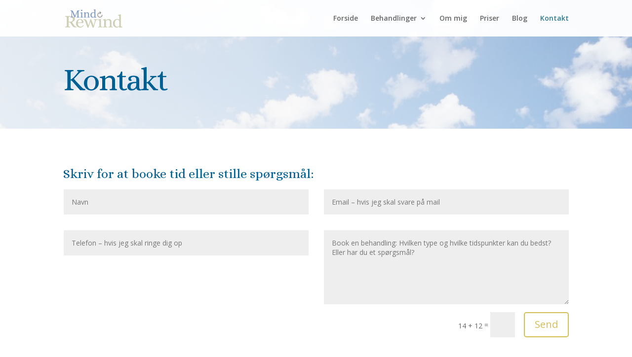

--- FILE ---
content_type: text/css
request_url: https://mind-rewind.dk/wp-content/et-cache/725/et-divi-dynamic-tb-162-725-late.css?ver=1732667826
body_size: -239
content:
@font-face{font-family:ETmodules;font-display:block;src:url(//mind-rewind.dk/wp-content/themes/Divi/core/admin/fonts/modules/social/modules.eot);src:url(//mind-rewind.dk/wp-content/themes/Divi/core/admin/fonts/modules/social/modules.eot?#iefix) format("embedded-opentype"),url(//mind-rewind.dk/wp-content/themes/Divi/core/admin/fonts/modules/social/modules.woff) format("woff"),url(//mind-rewind.dk/wp-content/themes/Divi/core/admin/fonts/modules/social/modules.ttf) format("truetype"),url(//mind-rewind.dk/wp-content/themes/Divi/core/admin/fonts/modules/social/modules.svg#ETmodules) format("svg");font-weight:400;font-style:normal}

--- FILE ---
content_type: text/css
request_url: https://mind-rewind.dk/wp-content/et-cache/725/et-core-unified-725.min.css?ver=1732667825
body_size: -25
content:
@media screen and (max-width:980px){#main-header.et-fixed-header{position:fixed}.logged-in #main-header.et-fixed-header{top:0!important;transition:all .3s 0s;padding:0!important}}@media (max-width:980px){.et_header_style_left #logo{max-width:40%}}.et_pb_svg_logo #logo{height:60%}@media (min-width:981px){.et_pb_gutters3 .et_pb_column{margin-right:3%!important}}@media only screen and (max-width:840px){table.responsive{margin-bottom:0;overflow:hidden;overflow-x:scroll;display:block;white-space:nowrap}table.responsive.th,table.responsive.td{padding:5px}}.smaller{font-size:75%}.et_pb_image_container{margin:-20px -20px -10px}.post-content-inner{margin:0px 0px 15px 0px}.et-pb-controllers{bottom:50px!important}.et_pb_slide_content p:last-of-type{margin-top:0px}.et_pb_post_content_0_tb_body p,.et_pb_post_content_0_tb_body ol li{margin-bottom:10px}.et_pb_gutters3 .et_pb_column_4_4 .et_pb_blog_grid .column.size-1of3,.et_pb_gutters3.et_pb_row .et_pb_column_4_4 .et_pb_blog_grid .column.size-1of3{width:31.333%;margin-right:3%}@media (max-width:980px){.et_pb_blog_0.et_pb_bg_layout_light .et_pb_post .post-content p{margin-top:10px;margin-bottom:10px}}.et_pb_blog_0 a.more-link{padding:0.5em 1em!important}.et_pb_blog_0_tb_body a.more-link{padding:0.5em 1em!important}@media (max-width:980px){.et_pb_blog_0_tb_body .et_pb_post .entry-title{margin-bottom:10px}}

--- FILE ---
content_type: text/css
request_url: https://mind-rewind.dk/wp-content/et-cache/725/et-core-unified-tb-162-deferred-725.min.css?ver=1732667826
body_size: 125
content:
.et_pb_section_1_tb_footer.et_pb_section{padding-top:15px;padding-bottom:10px;background-color:#808080!important}.et_pb_row_1_tb_footer.et_pb_row{padding-bottom:40px!important;padding-bottom:40px}.et_pb_text_1_tb_footer.et_pb_text,.et_pb_text_1_tb_footer.et_pb_text a{color:#FFFFFF!important}.et_pb_text_1_tb_footer{line-height:1.8em;font-weight:600;font-size:16px;line-height:1.8em;padding-top:5px!important;margin-top:0px!important;margin-bottom:10px!important}.et_pb_text_1_tb_footer h2{font-family:'Alice',Georgia,"Times New Roman",serif;font-size:42px;color:#7f6a4f!important;line-height:1.3em;text-align:center}.et_pb_text_1_tb_footer h3{font-weight:600;color:#2f6f8f!important;line-height:1.5em}body.uiwebview .et_pb_text_1_tb_footer h1,body.iphone .et_pb_text_1_tb_footer h1{font-variant-ligatures:no-common-ligatures}ul.et_pb_social_media_follow_1_tb_footer{padding-top:5px!important;padding-right:5px!important;padding-left:5px!important}.et_pb_social_media_follow_1_tb_footer li a.icon:before{font-size:24px;line-height:48px;height:48px;width:48px}.et_pb_social_media_follow_1_tb_footer li a.icon{height:48px;width:48px}.et_pb_social_media_follow_network_3_tb_footer a.icon,.et_pb_social_media_follow_network_4_tb_footer a.icon,.et_pb_social_media_follow_network_5_tb_footer a.icon{background-color:RGBA(255,255,255,0)!important}.et_pb_social_media_follow_network_3_tb_footer.et_pb_social_icon a.icon,.et_pb_social_media_follow_network_4_tb_footer.et_pb_social_icon a.icon,.et_pb_social_media_follow_network_5_tb_footer.et_pb_social_icon a.icon{border-radius:10px 10px 10px 10px}.et_pb_social_media_follow_network_3_tb_footer,.et_pb_social_media_follow_network_4_tb_footer,.et_pb_social_media_follow_network_5_tb_footer{margin-right:5px!important;margin-left:5px!important}@media only screen and (min-width:981px){.et_pb_section_1_tb_footer{display:none!important}}.et_pb_fullwidth_post_slider_0.et_pb_slider{line-height:1.6em!important}.et_pb_fullwidth_post_slider_0.et_pb_slider .et_pb_slide_content,.et_pb_fullwidth_post_slider_0.et_pb_slider .et_pb_slide_content div{font-size:18px!important;line-height:1.6em!important}.et_pb_fullwidth_post_slider_0,.et_pb_fullwidth_post_slider_0.et_pb_bg_layout_dark,.et_pb_fullwidth_post_slider_0.et_pb_bg_layout_light{background-color:#9DC2D6}.et_pb_fullwidth_post_slider_0 .et_pb_slide_description,.et_pb_slider_fullwidth_off.et_pb_fullwidth_post_slider_0 .et_pb_slide_description{padding-top:67px;padding-bottom:101px}@media only screen and (max-width:980px){.et_pb_fullwidth_post_slider_0.et_pb_slider .et_pb_slide_description .et_pb_slide_title,.et_pb_fullwidth_post_slider_0.et_pb_slider .et_pb_slide_description .et_pb_slide_title a{font-size:36px!important}.et_pb_fullwidth_post_slider_0.et_pb_slider .et_pb_slide_content,.et_pb_fullwidth_post_slider_0.et_pb_slider .et_pb_slide_content div{font-size:17px!important}.et_pb_fullwidth_post_slider_0 .et_pb_slide>.et_pb_container{width:100%}}@media only screen and (max-width:767px){.et_pb_fullwidth_post_slider_0.et_pb_slider .et_pb_slide_description .et_pb_slide_title,.et_pb_fullwidth_post_slider_0.et_pb_slider .et_pb_slide_description .et_pb_slide_title a{font-size:32px!important}.et_pb_fullwidth_post_slider_0.et_pb_slider .et_pb_slide_content,.et_pb_fullwidth_post_slider_0.et_pb_slider .et_pb_slide_content div{font-size:16px!important}.et_pb_fullwidth_post_slider_0 .et_pb_slide_description,.et_pb_slider_fullwidth_off.et_pb_fullwidth_post_slider_0 .et_pb_slide_description{padding-top:47px;padding-bottom:81px}}

--- FILE ---
content_type: text/css
request_url: https://mind-rewind.dk/wp-content/et-cache/725/et-divi-dynamic-tb-162-725-late.css
body_size: -344
content:
@font-face{font-family:ETmodules;font-display:block;src:url(//mind-rewind.dk/wp-content/themes/Divi/core/admin/fonts/modules/social/modules.eot);src:url(//mind-rewind.dk/wp-content/themes/Divi/core/admin/fonts/modules/social/modules.eot?#iefix) format("embedded-opentype"),url(//mind-rewind.dk/wp-content/themes/Divi/core/admin/fonts/modules/social/modules.woff) format("woff"),url(//mind-rewind.dk/wp-content/themes/Divi/core/admin/fonts/modules/social/modules.ttf) format("truetype"),url(//mind-rewind.dk/wp-content/themes/Divi/core/admin/fonts/modules/social/modules.svg#ETmodules) format("svg");font-weight:400;font-style:normal}

--- FILE ---
content_type: image/svg+xml
request_url: https://mind-rewind.dk/wp-content/uploads/2022/08/mindrewind-logo-22b.svg
body_size: 9434
content:
<?xml version="1.0" encoding="UTF-8"?> <svg xmlns="http://www.w3.org/2000/svg" xmlns:xlink="http://www.w3.org/1999/xlink" version="1.1" id="Layer_1" x="0px" y="0px" viewBox="0 0 381.32 121.9" style="enable-background:new 0 0 381.32 121.9;" xml:space="preserve"> <style type="text/css"> .st0{fill:#CFCFB5;} .st1{fill:#808080;} .st2{fill:#9DC2D6;} .st3{filter:url(#Adobe_OpacityMaskFilter);} .st4{opacity:0.33;mask:url(#SVGID_1_);} .st5{fill:#4B4BAA;} .st6{filter:url(#Adobe_OpacityMaskFilter_1_);} .st7{opacity:0.33;mask:url(#SVGID_2_);} .st8{filter:url(#Adobe_OpacityMaskFilter_2_);} .st9{opacity:0.33;mask:url(#SVGID_3_);} .st10{filter:url(#Adobe_OpacityMaskFilter_3_);} .st11{opacity:0.33;mask:url(#SVGID_4_);} </style> <g> <path class="st0" d="M2.16,120.82c-0.8,0-1.36-0.28-1.68-0.84c-0.32-0.56-0.48-1.16-0.48-1.8c0.08-1.36,0.4-2.12,0.96-2.28 c0.56-0.16,1.24-0.24,2.04-0.24c2.56,0,4.36-0.46,5.4-1.38c1.04-0.92,1.7-2.08,1.98-3.48c0.28-1.4,0.42-2.86,0.42-4.38V58.9 c0-1.52-0.14-3-0.42-4.44c-0.28-1.44-0.94-2.62-1.98-3.54C7.36,50,5.56,49.54,3,49.54c-0.8,0-1.48-0.08-2.04-0.24 C0.4,49.14,0.08,48.38,0,47.02c0-0.64,0.16-1.24,0.48-1.8c0.32-0.56,0.88-0.84,1.68-0.84c2.56,0.08,4.98,0.16,7.26,0.24 c2.28,0.08,4.62,0.12,7.02,0.12h20.64c6.48,0.08,11.74,1.08,15.78,3c4.04,1.92,6.98,4.36,8.82,7.32c1.84,2.96,2.76,6.04,2.76,9.24 c0,4.24-1.7,8.24-5.1,12c-3.4,3.76-8.18,6.44-14.34,8.04c3.04,4.8,6.12,9.62,9.24,14.46c3.12,4.84,6.72,9.38,10.8,13.62 c1.12,0.88,2.22,1.6,3.3,2.16c1.08,0.56,2.38,0.92,3.9,1.08c0.64,0.08,1.28,0.18,1.92,0.3c0.64,0.12,1,0.86,1.08,2.22 c0,0.64-0.16,1.24-0.48,1.8c-0.32,0.56-0.88,0.84-1.68,0.84c-1.68-0.08-3.02-0.14-4.02-0.18c-1-0.04-1.98-0.08-2.94-0.12 c-0.96-0.04-2.24-0.06-3.84-0.06c-3.28-0.64-6.06-1.8-8.34-3.48c-2.28-1.68-4.5-4-6.66-6.96c-2.24-3.04-4.32-6.12-6.24-9.24 c-1.92-3.12-3.8-6.16-5.64-9.12c-1.04-1.68-2.1-2.9-3.18-3.66c-1.08-0.76-3.1-1.14-6.06-1.14h-3.48v19.56 c0.08,1.52,0.24,2.98,0.48,4.38c0.24,1.4,0.9,2.56,1.98,3.48c1.08,0.92,2.86,1.38,5.34,1.38c0.8,0,1.48,0.08,2.04,0.24 c0.56,0.16,0.88,0.92,0.96,2.28c0,0.64-0.16,1.24-0.48,1.8c-0.32,0.56-0.88,0.84-1.68,0.84c-5.12-0.24-10.12-0.36-15-0.36 c-2.4,0-4.72,0.02-6.96,0.06C7.12,120.56,4.72,120.66,2.16,120.82z M22.68,82.18h10.56c4.08,0,7.3-0.56,9.66-1.68 c2.36-1.12,4.14-2.56,5.34-4.32c1.2-1.76,1.98-3.6,2.34-5.52c0.36-1.92,0.54-3.68,0.54-5.28c0-2.64-0.58-5.2-1.74-7.68 c-1.16-2.48-3.2-4.52-6.12-6.12c-2.92-1.6-6.98-2.4-12.18-2.4c-3.44,0-5.7,0.66-6.78,1.98c-1.08,1.32-1.62,3.98-1.62,7.98V82.18z"></path> </g> <g> <path class="st0" d="M99.93,121.9c-6.16,0-11.34-1.32-15.54-3.96c-4.2-2.64-7.34-6.16-9.42-10.56c-2.08-4.4-3.12-9.2-3.12-14.4 c0-3.52,0.62-6.94,1.86-10.26c1.24-3.32,3.02-6.36,5.34-9.12c2.32-2.76,5.12-4.94,8.4-6.54c3.28-1.6,7-2.4,11.16-2.4 c7.36,0,12.9,1.9,16.62,5.7c3.72,3.8,5.86,8.62,6.42,14.46c0,2.8-0.78,4.64-2.34,5.52c-1.56,0.88-3.58,1.32-6.06,1.32H84.09 c0,4.64,0.64,8.78,1.92,12.42c1.28,3.64,3.3,6.52,6.06,8.64c2.76,2.12,6.42,3.18,10.98,3.18c3.36,0,6.24-0.72,8.64-2.16 c2.4-1.44,4.72-3.96,6.96-7.56c0.64-0.8,1.52-0.84,2.64-0.12c0.64,0.32,1.04,0.82,1.2,1.5c0.16,0.68,0.08,1.26-0.24,1.74 c-2.48,3.92-5.6,7-9.36,9.24C109.13,120.78,104.81,121.9,99.93,121.9z M84.09,87.1h19.56c1.92,0,3.46-0.38,4.62-1.14 c1.16-0.76,1.78-2.06,1.86-3.9c0-3.44-0.94-6.5-2.82-9.18c-1.88-2.68-4.78-4.02-8.7-4.02c-4,0-7.34,1.6-10.02,4.8 C85.91,76.86,84.41,81.34,84.09,87.1z"></path> </g> <g> <path class="st0" d="M148.12,121.66l-15.36-42.6c-1.28-2.96-2.52-5.06-3.72-6.3c-1.2-1.24-3-2.02-5.4-2.34 c-1.04-0.16-1.74-0.32-2.1-0.48c-0.36-0.16-0.58-0.76-0.66-1.8c-0.08-1.36,0.3-2.1,1.14-2.22c0.84-0.12,1.86-0.22,3.06-0.3 c4.96-0.24,8.84,0.48,11.64,2.16c2.8,1.68,5.08,4.52,6.84,8.52l11.04,31.08h0.36c0.8-2.56,1.76-5.78,2.88-9.66 c1.12-3.88,2.26-7.9,3.42-12.06c1.16-4.16,2.22-8.02,3.18-11.58c0.96-3.56,1.68-6.22,2.16-7.98h5.76l16.44,41.28h0.36 c1.12-3.36,2.2-7.06,3.24-11.1c1.04-4.04,2-7.92,2.88-11.64c0.88-3.72,1.64-6.78,2.28-9.18c0.48-2.16,0.4-3.56-0.24-4.2 c-0.64-0.64-2.08-0.96-4.32-0.96c-0.72,0-1.32-0.06-1.8-0.18c-0.48-0.12-0.76-0.78-0.84-1.98c0-0.48,0.14-1,0.42-1.56 c0.28-0.56,0.7-0.84,1.26-0.84c2.32,0.08,4.34,0.16,6.06,0.24c1.72,0.08,3.62,0.12,5.7,0.12c2.08,0,3.7-0.04,4.86-0.12 c1.16-0.08,2.9-0.16,5.22-0.24c0.64,0,1.1,0.28,1.38,0.84c0.28,0.56,0.42,1.08,0.42,1.56c-0.08,1.2-0.38,1.86-0.9,1.98 c-0.52,0.12-1.1,0.18-1.74,0.18c-2.88,0-5.14,0.48-6.78,1.44c-1.64,0.96-2.82,2.84-3.54,5.64l-13.32,44.28h-7.08l-15.24-39.24 l-11.88,39.24H148.12z"></path> </g> <g> <path class="st0" d="M220.14,120.82c-0.56,0-1.02-0.26-1.38-0.78s-0.54-1.06-0.54-1.62c0.16-1.2,0.48-1.86,0.96-1.98 s1.12-0.18,1.92-0.18c2.24,0,3.76-0.38,4.56-1.14c0.8-0.76,1.26-1.78,1.38-3.06c0.12-1.28,0.18-2.6,0.18-3.96V80.62 c0-1.44-0.06-2.78-0.18-4.02c-0.12-1.24-0.58-2.24-1.38-3c-0.8-0.76-2.32-1.14-4.56-1.14c-0.72,0-1.38-0.1-1.98-0.3 c-0.6-0.2-0.9-0.9-0.9-2.1s0.64-1.92,1.92-2.16c3.68-0.56,6.5-1.12,8.46-1.68c1.96-0.56,3.46-1.04,4.5-1.44 c1.04-0.4,1.96-0.64,2.76-0.72c0.64-0.08,1.18,0.04,1.62,0.36c0.44,0.32,0.66,0.96,0.66,1.92v41.76c0,1.36,0.06,2.68,0.18,3.96 c0.12,1.28,0.6,2.3,1.44,3.06c0.84,0.76,2.38,1.14,4.62,1.14c0.72,0,1.34,0.06,1.86,0.18c0.52,0.12,0.82,0.78,0.9,1.98 c0,0.56-0.16,1.1-0.48,1.62c-0.32,0.52-0.8,0.78-1.44,0.78c-2.32-0.16-4.46-0.26-6.42-0.3c-1.96-0.04-4.02-0.06-6.18-0.06 c-2.16,0-4.2,0.02-6.12,0.06C224.58,120.56,222.46,120.66,220.14,120.82z"></path> </g> <g> <path class="st0" d="M252.23,120.82c-0.56,0-1.02-0.26-1.38-0.78s-0.54-1.06-0.54-1.62c0.16-1.2,0.48-1.86,0.96-1.98 c0.48-0.12,1.12-0.18,1.92-0.18c2.24,0,3.76-0.38,4.56-1.14c0.8-0.76,1.26-1.78,1.38-3.06c0.12-1.28,0.18-2.6,0.18-3.96V80.62 c0-1.44-0.06-2.78-0.18-4.02c-0.12-1.24-0.58-2.24-1.38-3c-0.8-0.76-2.32-1.14-4.56-1.14c-0.72,0-1.38-0.1-1.98-0.3 c-0.6-0.2-0.9-0.9-0.9-2.1s0.64-1.92,1.92-2.16c3.68-0.56,6.5-1.12,8.46-1.68c1.96-0.56,3.44-1.04,4.44-1.44 c1-0.4,1.9-0.64,2.7-0.72c0.64-0.08,1.18,0.04,1.62,0.36c0.44,0.32,0.66,0.96,0.66,1.92v7.56h0.36c1.6-1.52,3.24-2.98,4.92-4.38 c1.68-1.4,3.66-2.56,5.94-3.48c2.28-0.92,5.1-1.38,8.46-1.38c5.44,0,9.76,1.64,12.96,4.92c3.2,3.28,4.8,7.6,4.8,12.96v25.56 c0,1.36,0.06,2.68,0.18,3.96c0.12,1.28,0.6,2.3,1.44,3.06c0.84,0.76,2.38,1.14,4.62,1.14c0.72,0,1.34,0.06,1.86,0.18 c0.52,0.12,0.82,0.78,0.9,1.98c0,0.56-0.16,1.1-0.48,1.62c-0.32,0.52-0.8,0.78-1.44,0.78c-2.32-0.16-4.46-0.26-6.42-0.3 c-1.96-0.04-4.02-0.06-6.18-0.06s-4.2,0.02-6.12,0.06c-1.92,0.04-4.04,0.14-6.36,0.3c-0.56,0-1.02-0.26-1.38-0.78 c-0.36-0.52-0.54-1.06-0.54-1.62c0.08-1.2,0.38-1.86,0.9-1.98c0.52-0.12,1.14-0.18,1.86-0.18c2.24,0,3.78-0.38,4.62-1.14 c0.84-0.76,1.32-1.78,1.44-3.06c0.12-1.28,0.18-2.6,0.18-3.96V82.66c0-2.64-0.58-4.8-1.74-6.48c-1.16-1.68-2.62-2.92-4.38-3.72 c-1.76-0.8-3.56-1.2-5.4-1.2c-2.72,0-5.12,0.5-7.2,1.5c-2.08,1-3.76,2.14-5.04,3.42c-1.28,1.28-2.16,2.4-2.64,3.36v28.56 c0,1.36,0.06,2.68,0.18,3.96c0.12,1.28,0.6,2.3,1.44,3.06c0.84,0.76,2.38,1.14,4.62,1.14c0.72,0,1.34,0.06,1.86,0.18 c0.52,0.12,0.82,0.78,0.9,1.98c0,0.56-0.16,1.1-0.48,1.62c-0.32,0.52-0.8,0.78-1.44,0.78c-2.32-0.16-4.46-0.26-6.42-0.3 c-1.96-0.04-4.02-0.06-6.18-0.06c-2.16,0-4.2,0.02-6.12,0.06C256.67,120.56,254.55,120.66,252.23,120.82z"></path> </g> <g> <path class="st0" d="M342.2,121.9c-4.48,0-8.64-1.2-12.48-3.6c-3.84-2.4-6.92-5.76-9.24-10.08c-2.32-4.32-3.48-9.32-3.48-15 c0-4.96,1.18-9.62,3.54-13.98c2.36-4.36,5.64-7.88,9.84-10.56c4.2-2.68,8.98-4.02,14.34-4.02c2.56,0,5.08,0.3,7.56,0.9 c2.48,0.6,4.6,1.42,6.36,2.46H359V49.66c0-1.44-0.06-2.78-0.18-4.02c-0.12-1.24-0.58-2.24-1.38-3c-0.8-0.76-2.32-1.14-4.56-1.14 c-0.72,0-1.38-0.1-1.98-0.3c-0.6-0.2-0.9-0.9-0.9-2.1s0.64-1.92,1.92-2.16c3.68-0.56,6.5-1.12,8.46-1.68 c1.96-0.56,3.46-1.04,4.5-1.44c1.04-0.4,1.96-0.64,2.76-0.72c0.64-0.08,1.18,0.04,1.62,0.36c0.44,0.32,0.66,0.96,0.66,1.92v74.04 c0,4.72,3.12,7.08,9.36,7.08c0.88,0,1.44,0.22,1.68,0.66c0.24,0.44,0.36,0.86,0.36,1.26c0,1.12-0.68,1.8-2.04,2.04l-19.08,1.32 c-0.56,0-0.88-0.24-0.96-0.72c-0.08-0.48-0.12-1.04-0.12-1.68v-4.8h-0.36c-2,2.08-4.5,3.82-7.5,5.22S345.24,121.9,342.2,121.9z M346.28,115.9c3.04,0,5.56-0.62,7.56-1.86c2-1.24,3.72-2.62,5.16-4.14V78.22c-0.4-1.36-1.14-2.74-2.22-4.14 c-1.08-1.4-2.52-2.6-4.32-3.6c-1.8-1-3.98-1.5-6.54-1.5c-4.64,0-8.56,2.18-11.76,6.54c-3.2,4.36-4.8,10.46-4.8,18.3 c0,3.76,0.62,7.34,1.86,10.74c1.24,3.4,3.1,6.14,5.58,8.22C339.28,114.86,342.44,115.9,346.28,115.9z"></path> </g> <g> <path class="st1" d="M245.26,35.77c-0.49,0-0.96,0.19-1.3,0.54c-0.35,0.35-0.54,0.82-0.54,1.3c0,3.42-1.36,6.7-3.78,9.12 c-2.42,2.42-5.7,3.78-9.12,3.78c-3.42,0-6.7-1.36-9.12-3.78c-2.42-2.42-3.78-5.7-3.78-9.12s1.36-6.7,3.78-9.12 c2.42-2.42,5.7-3.78,9.12-3.78h2.05l-4.19,4.19h0c-0.14,0.14-0.22,0.33-0.22,0.52c0,0.2,0.08,0.39,0.22,0.52l1.57,1.57h0 c0.14,0.14,0.33,0.22,0.52,0.22c0.2,0,0.39-0.08,0.52-0.22l8.11-8.14l0.05-0.05l0.03-0.04l0.03-0.06l0.03-0.06v-0.12v-0.05v0 c0-0.05,0-0.09,0-0.14v-0.05V22.7l-0.03-0.06l-0.03-0.06l-0.03-0.18l-0.05-0.05l-8.11-8.12c-0.14-0.14-0.33-0.22-0.52-0.22 c-0.2,0-0.39,0.08-0.52,0.22l-1.57,1.57c-0.14,0.14-0.22,0.33-0.22,0.52s0.08,0.39,0.22,0.52l4.19,4.19h-2.04 c-3.28,0-6.5,0.97-9.23,2.79c-2.73,1.82-4.86,4.42-6.12,7.45c-1.26,3.03-1.59,6.37-0.94,9.6c0.64,3.22,2.23,6.18,4.55,8.5 c2.32,2.32,5.29,3.9,8.51,4.54c3.22,0.64,6.56,0.3,9.59-0.96c3.03-1.26,5.62-3.39,7.44-6.13c1.82-2.73,2.79-5.95,2.78-9.23 c0-0.49-0.19-0.96-0.54-1.3C246.21,35.96,245.74,35.77,245.26,35.77L245.26,35.77z"></path> </g> <g> <g> <path class="st2" d="M64.11,54.99c-0.3,0-0.6-0.06-0.9-0.19c-0.3-0.13-0.52-0.31-0.68-0.56L45.66,16.06h-0.22l0.15,29.78 c0.05,0.95,0.14,1.86,0.26,2.74c0.12,0.88,0.51,1.6,1.16,2.17c0.65,0.58,1.75,0.86,3.3,0.86c0.55,0,1,0.05,1.35,0.15 c0.35,0.1,0.55,0.58,0.6,1.43c0,0.4-0.11,0.78-0.34,1.12c-0.22,0.35-0.56,0.52-1.01,0.52c-1.05-0.05-1.9-0.09-2.55-0.11 c-0.65-0.03-1.28-0.05-1.88-0.08c-0.6-0.03-1.4-0.04-2.4-0.04c-1.5,0-2.71,0.01-3.64,0.04c-0.93,0.03-2.19,0.09-3.79,0.19 c-0.5,0-0.85-0.18-1.05-0.52c-0.2-0.35-0.3-0.72-0.3-1.12c0.05-0.85,0.25-1.32,0.6-1.43c0.35-0.1,0.77-0.15,1.27-0.15 c1.6,0,2.71-0.29,3.34-0.86c0.62-0.57,1.01-1.3,1.16-2.17c0.15-0.87,0.22-1.79,0.22-2.74l0.15-29.78c0-1.6-0.18-2.79-0.52-3.56 c-0.35-0.77-0.9-1.32-1.65-1.65c-0.75-0.32-1.7-0.59-2.85-0.79c-0.7-0.15-1.19-0.27-1.46-0.38c-0.28-0.1-0.41-0.55-0.41-1.35 c0-0.85,0.3-1.31,0.9-1.39c0.6-0.08,1.3-0.11,2.1-0.11c2.45,0,4.61,0.2,6.49,0.6c1.88,0.4,3.51,1.16,4.91,2.29 c1.4,1.12,2.55,2.81,3.45,5.06l12.9,28.95h0.22L80.91,7.29h4.27c1.5,0,2.96-0.02,4.39-0.07c1.42-0.05,2.94-0.1,4.54-0.15 c0.5,0,0.85,0.18,1.05,0.52c0.2,0.35,0.3,0.73,0.3,1.13c-0.05,0.85-0.25,1.33-0.6,1.42c-0.35,0.1-0.78,0.15-1.28,0.15 c-1.55,0-2.66,0.29-3.34,0.86c-0.68,0.58-1.09,1.3-1.24,2.17c-0.15,0.88-0.25,1.79-0.3,2.74v29.78c0.05,0.95,0.15,1.86,0.3,2.74 c0.15,0.88,0.56,1.6,1.24,2.17c0.67,0.58,1.79,0.86,3.34,0.86c0.5,0,0.92,0.05,1.28,0.15c0.35,0.1,0.55,0.58,0.6,1.43 c0,0.4-0.1,0.78-0.3,1.12c-0.2,0.35-0.55,0.52-1.05,0.52c-1.6-0.1-3.13-0.16-4.57-0.19c-1.45-0.03-2.93-0.04-4.43-0.04 c-2.9,0-5.98,0.08-9.22,0.22c-0.5,0-0.85-0.18-1.05-0.52c-0.2-0.35-0.3-0.72-0.3-1.12c0.05-0.85,0.25-1.32,0.6-1.43 c0.35-0.1,0.77-0.15,1.28-0.15c1.6,0,2.72-0.29,3.37-0.86c0.65-0.57,1.06-1.3,1.24-2.17c0.17-0.87,0.26-1.79,0.26-2.74V16.06 h-0.22L65.61,54.24c-0.1,0.25-0.3,0.44-0.6,0.56C64.71,54.93,64.41,54.99,64.11,54.99z"></path> </g> <defs> <filter id="Adobe_OpacityMaskFilter" filterUnits="userSpaceOnUse" x="35.16" y="6.84" width="60.3" height="48.15"> <feColorMatrix type="matrix" values="-1 0 0 0 1 0 -1 0 0 1 0 0 -1 0 1 0 0 0 1 0" color-interpolation-filters="sRGB" result="source"></feColorMatrix> </filter> </defs> <mask maskUnits="userSpaceOnUse" x="35.16" y="6.84" width="60.3" height="48.15" id="SVGID_1_"> <g class="st3"> <image style="overflow:visible;" width="269" height="218" xlink:href="[data-uri] EAMCAwYAAAPuAAAHIgAACWL/2wCEABALCwsMCxAMDBAXDw0PFxsUEBAUGx8XFxcXFx8eFxoaGhoX Hh4jJSclIx4vLzMzLy9AQEBAQEBAQEBAQEBAQEABEQ8PERMRFRISFRQRFBEUGhQWFhQaJhoaHBoa JjAjHh4eHiMwKy4nJycuKzU1MDA1NUBAP0BAQEBAQEBAQEBAQP/CABEIAN0BEwMBIgACEQEDEQH/ xACPAAEAAgMBAQEAAAAAAAAAAAAAAQQCAwYFBwgBAQAAAAAAAAAAAAAAAAAAAAAQAAECBAUFAQEB AAAAAAAAAAEAAiARMQMTBQYWBxAwITI1EkBwEQAABAUFAAEEAQUAAAAAAAAAAwQ0AQKj05QgQLN0 1FAQESETEjFhgRQFEgEAAAAAAAAAAAAAAAAAAABw/9oADAMBAAIRAxEAAADZzfocedA58dA8Ae+5 8dA58dA58dA58dA58dA58dA58dA58dA58dA58dA8Ae+8Ae+58dA58foAHy/j+w48mcRsy12DXjag pxv0kAAAAAAAbddwxysSU9duoa4gAfoAHy/j+w48Ab9GwuZadhFe1qKbLEAAAAAA23adsspFWhf8 8gAH6AB8v4/sOPAGWMmeekXmvaVtFusYgAAAATEmW3Rkernp2lbz79AgAH6AB8v4/sOPAExIiYN1 mlZM69nUVUwAAAAJCM8Mz0d2naVqF+gQAD9AA+X8f2HHgCYkRMDfozLkY5lTXZrkAAAEiJgZ4Zno btO4rUL9AgAH6AB8v4/sOPAGWORETABY31LIq3NBXAAAmJEAzwzPQ3adxWoX6BAAP0AD5fx/YceA MsciImACbFbaWsMpKWO/QAASQAM8Mz0N2ncVqF+gQAD9AA+X8f2HHgDLHIiJgATAtba1gwrXK5pA mJEAAzwzPQ3adxWoX6BAAP0AD5fx/YceAMsciImAADKzU3ljVtgpRt1CQgADPDM9Ddp3FahfoEAA /QAPl/H9hx4AyxyIiYAAGeElzPRvNVe7qK2OeAAAzwzPQ3adxWoX6BAAP0AD5fx/YceAMsdhjjng AAAbLVLeWNU6jViAADPDcXturaVqHoUTAAH6AB8v4/sOPCROzCScMsTFMAADPCTdrjEAAEixpzLm dSTdVy1muMoIB+gAfL+P7rlTz3oDz3oDz3oDz3oDz3oDz3oDz3oDz3oDz3oDz3oDz3oDz3oDz3oD z3oDz3oDz3oD7gD/2gAIAQIAAQUA/wB8/9oACAEDAAEFAP8AfP/aAAgBAQABBQDXWpc7yjN996rW +9Vrfeq1vvVa33qtb71Wt96rW+9Vrfeq1vvVa33qtb71Wt96rW+9Vrfeq1vvVa33qtb71Wt96rW+ 9Vrfeq1vvVa33qtb71Wt96rW+9Vrfeq1vvVa33qtb71Wt96rW+9Vrfeq+nJ33uklJSP8kl+SvyV+ SpFSh5O+90CAQZNG2jbKII/hYyabaWEE62E5skYeTvvdWlM8oNRYn20RLvtEzaYmsRYrgkrrpGcP J33oLRTVJOarjEe9aHm0E0JwV5XDN0PJ33oLZkmvQcj5VxqeJHu2/CtOCaU6l+jqw8nfegaUXkK3 cTTNOCut7oX6krF0/q26YNL9HVh5O+9AEU0yNt0wrjfDhI9sIq17WT4NL9HVh5O+9AEelpyaU4K6 3vWvazQ0v0dWHk770AR6MMjbd4VxqcJHshHpa9rNDS/R1YeTvvQBHracgU4TFxvdte1mhpfo6sPJ 33oAj1YZFhmCrrURIxhHra9rNDS/R1YeTvvQBHqK2nIJ4mLjZGMI9bXtZoaX6OrDyd96AIwW3SLD 4KutR7dr2s0NL9HVh5O+9AEYAZG27o8TDxIwhGC17WaGl+jqw8nfegCMNtyafBCut7dr2s0NL9HV h5O+9AEYWmRtu6XG+HCR6hGG17WaGl+jqw8nfegCMVpyaU4K62Ew2vazQ0v0dWHk770ARiYZG27w rjU4SPYte1mhpfo6sPJ33oAjHacgU4TVxvQIxWvazQ0v0dWHk770ARjYZFhmJTVxk0WEEiSMVr2s 0NL9HVh5O+9AEYxW05ApwT2p8dr2tUNL9HVh5O+9AEexbdIsciVcKefMVr2tUNL9HVh5O+9AAnDs AyNt6/Xi45GOw3zboT4uq4JGHk773UBBEIjsMcv0nGMCatCSY5ftPM1cE0RDyd97qCv0v0iewCpo xgpr5IXljBG6nPmiYeTvvf0TUyplTMfIlvLHZ3g5CsHIVg5CsHIVg5CsHIVg5CsHIVg5CsHIVg5C sHIVg5CsHIVg5CsHIVg5CsHIVg5CsHIVg5CsHIVg5CsHIVg5CsHIVg5CsHIVg5CsHIVg5CsHIVg5 D0//2gAIAQICBj8AfP/aAAgBAwIGPwB8/9oACAEBAQY/ACU3/PU/pJnTymTS/rLn+88ZzJYx+5kk 0f6SwD6iTbD6iTbD6iTbD6iTbD6iTbD6iTbD6iTbD6iTbD6iTbD6iTbD6iTbD6iTbD6iTbD6iTbD 6iTbD6iTbD6iTbD6iTbD6iTbD6iTbD6iTbD6iTbD6iTbD6iTbD6iTbD6iTbD6iTbD6iTbD6iTbD6 iTbD6iTbD6iTbD6iTb+ifqSch3wafqSch3wafqSch3wafqSch28jrT9STkO3kRHUn6knIdr/ADsv tH6x1p+pJyHbyIjqT9STkO3kRHUn6knIdvIiOpP1JOQ7eREdSfqSch28iI6k/Uk5Dt5ER1J+pJyH byIjqT9STkO3kRHUn6knIdvIiOpP1JOQ7eREdSfqSch28iI6k/Uk5Dt5ER1J+pJyHbyIjqT9STkO 3kRHUn6knIdvIiOpP1JOQ7eR1p+pJyHfBp+pJyHfBp+pJyHfBp+pJyHfBkRWKDyTP9WT7SlESGy/ x/Yb+f5Tnlfn+32/yHqvEL9geq8Qv2B6rxC/YHqvEL9geq8Qv2B6rxC/YHqvEL9geq8Qv2B6rxC/ YHqvEL9geq8Qv2B6rxC/YHqvEL9geq8Qv2B6rxC/YHqvEL9geq8Qv2B6rxC/YHqvEL9geq8Qv2B6 rxC/YHqvEL9geq8Qv2B6rxC/YHqvEL9geq8Qv2B6rxC/YHqvEL9geq8Qv2B6rxC/YHqvEL9geq8Q v2B6rxC/Z9P/2Q==" transform="matrix(0.24 0 0 0.24 33.1408 4.6869)"> </image> </g> </mask> <g class="st4"> <path class="st5" d="M64.11,54.99c-0.3,0-0.6-0.06-0.9-0.19c-0.3-0.13-0.52-0.31-0.68-0.56L45.66,16.06h-0.22l0.15,29.78 c0.05,0.95,0.14,1.86,0.26,2.74c0.12,0.88,0.51,1.6,1.16,2.17c0.65,0.58,1.75,0.86,3.3,0.86c0.55,0,1,0.05,1.35,0.15 c0.35,0.1,0.55,0.58,0.6,1.43c0,0.4-0.11,0.78-0.34,1.12c-0.22,0.35-0.56,0.52-1.01,0.52c-1.05-0.05-1.9-0.09-2.55-0.11 c-0.65-0.03-1.28-0.05-1.88-0.08c-0.6-0.03-1.4-0.04-2.4-0.04c-1.5,0-2.71,0.01-3.64,0.04c-0.93,0.03-2.19,0.09-3.79,0.19 c-0.5,0-0.85-0.18-1.05-0.52c-0.2-0.35-0.3-0.72-0.3-1.12c0.05-0.85,0.25-1.32,0.6-1.43c0.35-0.1,0.77-0.15,1.27-0.15 c1.6,0,2.71-0.29,3.34-0.86c0.62-0.57,1.01-1.3,1.16-2.17c0.15-0.87,0.22-1.79,0.22-2.74l0.15-29.78c0-1.6-0.18-2.79-0.52-3.56 c-0.35-0.77-0.9-1.32-1.65-1.65c-0.75-0.32-1.7-0.59-2.85-0.79c-0.7-0.15-1.19-0.27-1.46-0.38c-0.28-0.1-0.41-0.55-0.41-1.35 c0-0.85,0.3-1.31,0.9-1.39c0.6-0.08,1.3-0.11,2.1-0.11c2.45,0,4.61,0.2,6.49,0.6c1.88,0.4,3.51,1.16,4.91,2.29 c1.4,1.12,2.55,2.81,3.45,5.06l12.9,28.95h0.22L80.91,7.29h4.27c1.5,0,2.96-0.02,4.39-0.07c1.42-0.05,2.94-0.1,4.54-0.15 c0.5,0,0.85,0.18,1.05,0.52c0.2,0.35,0.3,0.73,0.3,1.13c-0.05,0.85-0.25,1.33-0.6,1.42c-0.35,0.1-0.78,0.15-1.28,0.15 c-1.55,0-2.66,0.29-3.34,0.86c-0.68,0.58-1.09,1.3-1.24,2.17c-0.15,0.88-0.25,1.79-0.3,2.74v29.78c0.05,0.95,0.15,1.86,0.3,2.74 c0.15,0.88,0.56,1.6,1.24,2.17c0.67,0.58,1.79,0.86,3.34,0.86c0.5,0,0.92,0.05,1.28,0.15c0.35,0.1,0.55,0.58,0.6,1.43 c0,0.4-0.1,0.78-0.3,1.12c-0.2,0.35-0.55,0.52-1.05,0.52c-1.6-0.1-3.13-0.16-4.57-0.19c-1.45-0.03-2.93-0.04-4.43-0.04 c-2.9,0-5.98,0.08-9.22,0.22c-0.5,0-0.85-0.18-1.05-0.52c-0.2-0.35-0.3-0.72-0.3-1.12c0.05-0.85,0.25-1.32,0.6-1.43 c0.35-0.1,0.77-0.15,1.28-0.15c1.6,0,2.72-0.29,3.37-0.86c0.65-0.57,1.06-1.3,1.24-2.17c0.17-0.87,0.26-1.79,0.26-2.74V16.06 h-0.22L65.61,54.24c-0.1,0.25-0.3,0.44-0.6,0.56C64.71,54.93,64.41,54.99,64.11,54.99z"></path> </g> </g> <g> <g> <path class="st2" d="M101.91,54.84c-0.35,0-0.64-0.16-0.86-0.49s-0.34-0.66-0.34-1.01c0.1-0.75,0.3-1.16,0.6-1.24 s0.7-0.11,1.2-0.11c1.4,0,2.35-0.24,2.85-0.71c0.5-0.47,0.79-1.11,0.86-1.91c0.08-0.8,0.11-1.62,0.11-2.47V29.71 c0-0.9-0.04-1.74-0.11-2.51c-0.07-0.77-0.36-1.4-0.86-1.88c-0.5-0.47-1.45-0.71-2.85-0.71c-0.45,0-0.86-0.06-1.24-0.19 c-0.38-0.12-0.56-0.56-0.56-1.31s0.4-1.2,1.2-1.35c2.3-0.35,4.06-0.7,5.29-1.05c1.22-0.35,2.16-0.65,2.81-0.9 c0.65-0.25,1.22-0.4,1.73-0.45c0.4-0.05,0.74,0.03,1.01,0.23c0.27,0.2,0.41,0.6,0.41,1.2v26.1c0,0.85,0.04,1.68,0.11,2.47 c0.08,0.8,0.38,1.44,0.9,1.91c0.52,0.48,1.49,0.71,2.89,0.71c0.45,0,0.84,0.04,1.16,0.11c0.32,0.08,0.51,0.49,0.56,1.24 c0,0.35-0.1,0.69-0.3,1.01c-0.2,0.32-0.5,0.49-0.9,0.49c-1.45-0.1-2.79-0.16-4.01-0.19c-1.23-0.03-2.51-0.04-3.86-0.04 c-1.35,0-2.62,0.01-3.82,0.04C104.69,54.68,103.36,54.74,101.91,54.84z M109.34,11.04c-1.4,0-2.58-0.44-3.52-1.31 c-0.95-0.87-1.43-1.96-1.43-3.26c0-1.15,0.57-2.17,1.73-3.07c1.15-0.9,2.45-1.35,3.9-1.35c1.25,0,2.27,0.44,3.07,1.31 c0.8,0.88,1.2,1.99,1.2,3.34c0,1.2-0.48,2.23-1.43,3.08C111.91,10.62,110.74,11.04,109.34,11.04z"></path> </g> <defs> <filter id="Adobe_OpacityMaskFilter_1_" filterUnits="userSpaceOnUse" x="100.71" y="2.04" width="18.07" height="52.8"> <feColorMatrix type="matrix" values="-1 0 0 0 1 0 -1 0 0 1 0 0 -1 0 1 0 0 0 1 0" color-interpolation-filters="sRGB" result="source"></feColorMatrix> </filter> </defs> <mask maskUnits="userSpaceOnUse" x="100.71" y="2.04" width="18.07" height="52.8" id="SVGID_2_"> <g class="st6"> <image style="overflow:visible;" width="93" height="238" xlink:href="[data-uri] EAMCAwYAAAKrAAAEHgAABdj/2wCEABALCwsMCxAMDBAXDw0PFxsUEBAUGx8XFxcXFx8eFxoaGhoX Hh4jJSclIx4vLzMzLy9AQEBAQEBAQEBAQEBAQEABEQ8PERMRFRISFRQRFBEUGhQWFhQaJhoaHBoa JjAjHh4eHiMwKy4nJycuKzU1MDA1NUBAP0BAQEBAQEBAQEBAQP/CABEIAPIAYAMBIgACEQEDEQH/ xACTAAEAAgMBAQAAAAAAAAAAAAAABQYBAwQCBwEBAAAAAAAAAAAAAAAAAAAAABAAAAQGAgICAgMA AAAAAAAAADECBhABAwU1NhEXIDAhEmATBDQHEQAABAUDAwEGBwAAAAAAAAAAA7MEMAKDdAUBkjQR 00YzITESMmI2UWFCUsITNRIBAAAAAAAAAAAAAAAAAAAAYP/aAAwDAQACEQMRAAAA08tfjy4KeLgp 4uCni4KeLhKfO7AR8fIR4Mnr3nYadfTpNYFgr9gI+PkI8ZwN/vn9G3S8ACwV+wEfHyEeAAAALBX7 AR8fIR4AAAAsFfsBHx8hHgyYevRrbPBgCwV+wEfHyEeZ968nRs8bjTz9fIeQLBX7AR8fIR4Bu6uT rPPJ18h4AsFfsBHx8hHgG3q5eoxydfIeALBX7AR8fIR4Bt6uXqMcnXyHgCwV+wEfHyEeAberl6jH J18h4AsFfsBHx8hHgG3q5eoxydfIeALBX7AR8fIR4Bt6uXqMcnVyngCwV+wEfHyEeDJt6efaZ5ej SamcCwV+wEfHyEeM4HrPge8eRnALBX7AWjnAAAABIB//2gAIAQIAAQUA/IP/2gAIAQMAAQUA/IP/ 2gAIAQEAAQUAun+iXv8Ah3Ps6/Ds6/Ds6/Ds6/Ds6/Ds6/Ds6/Ds6/Ds6/Ds6/BtPq73e9uDPeHA 48WJtbgz0UpEkCaBOXHgxNrcGegkJkOAqQXLwYm1uDPQTMJmPsFKCp+DE2twZ6MlD7iahOfgxNrc Ge9TE2twZ71MTa3BnvUxNrcGe9TE2twZ71MTa3BnocCSBKmJo4E/BibW4M8JBISkfULSFHFibW4M 9CU+J058iQXL4WcWJtbgz0aMwkllUOLE2twZ6NI0ksqhxYm1uDPRpGkllUOLE2twZ6NI0ksqhxYm 1uDPRpGkllUOLE2twZ6NIJJZVDixNrcGejSCSWVQ4sTa3Bno0gkllUOLE2twZ6NIJJZVDixNrcGe jSCSWVQ4sTa3Bno0gkllUOLE2twZ6NIJCyqHFibW4M9GlIJCyqS+YsTa3BnoSkET4ElBSgv5E5RY m1uDPQ5ElD9g+4mocxYm1uDPepibXcP7/qsOV//aAAgBAgIGPwBB/9oACAEDAgY/AEH/2gAIAQEB Bj8AeMyiGupbc80qTWaQzWbWUufWTTr0N09vsHHabDO8OO02Gd4cdpsM7w47TYZ3hx2mwzvDjtNh neHHabDO8OO02Gd4cdpsM7w47TYZ3g2x7klvISd/Z8Uxcs+k+nwFzmadNZjJtPfL+Ayd2epNDY1k TBk7s9SaGxrImDJ3Z6k0NjWRMGTuz1JobGsiYMndnqTQ2NZEwZO7PUmhsayJgyd2epNDY1kTBk7s 9SaGxrImDJ3Z6k0NjWRMGTuz1JobGsiYMndnqTQ2NZEwZO7PUmhsayJgyd2epNDY1kTBk7s9SaGx rImDJ3Z6k0NjWRMGTuz1JobGsiYMndnqTQ2NZEwZO7PUmhsayJgyd2epNDY1kTBk7s9SaGxrImDJ 3Z6k0NjWRMGTuz1JobGsiYMndnqTQ2NZEwZO7PUmhsayJgyd2epNDY1kTBk7s9SaGxrImDJ3Z6k0 NjWRMGTuz1JobGsiYMndnqTQ2NZEwOftj1jOT6/za+t9f7vzHiY8THiY8THiY8THiY8THiY8TBH2 9+v/AD+V8k3p/wAvp6j/2Q==" transform="matrix(0.24 0 0 0.24 98.6608 -0.1131)"> </image> </g> </mask> <g class="st7"> <path class="st5" d="M101.91,54.84c-0.35,0-0.64-0.16-0.86-0.49s-0.34-0.66-0.34-1.01c0.1-0.75,0.3-1.16,0.6-1.24 s0.7-0.11,1.2-0.11c1.4,0,2.35-0.24,2.85-0.71c0.5-0.47,0.79-1.11,0.86-1.91c0.08-0.8,0.11-1.62,0.11-2.47V29.71 c0-0.9-0.04-1.74-0.11-2.51c-0.07-0.77-0.36-1.4-0.86-1.88c-0.5-0.47-1.45-0.71-2.85-0.71c-0.45,0-0.86-0.06-1.24-0.19 c-0.38-0.12-0.56-0.56-0.56-1.31s0.4-1.2,1.2-1.35c2.3-0.35,4.06-0.7,5.29-1.05c1.22-0.35,2.16-0.65,2.81-0.9 c0.65-0.25,1.22-0.4,1.73-0.45c0.4-0.05,0.74,0.03,1.01,0.23c0.27,0.2,0.41,0.6,0.41,1.2v26.1c0,0.85,0.04,1.68,0.11,2.47 c0.08,0.8,0.38,1.44,0.9,1.91c0.52,0.48,1.49,0.71,2.89,0.71c0.45,0,0.84,0.04,1.16,0.11c0.32,0.08,0.51,0.49,0.56,1.24 c0,0.35-0.1,0.69-0.3,1.01c-0.2,0.32-0.5,0.49-0.9,0.49c-1.45-0.1-2.79-0.16-4.01-0.19c-1.23-0.03-2.51-0.04-3.86-0.04 c-1.35,0-2.62,0.01-3.82,0.04C104.69,54.68,103.36,54.74,101.91,54.84z M109.34,11.04c-1.4,0-2.58-0.44-3.52-1.31 c-0.95-0.87-1.43-1.96-1.43-3.26c0-1.15,0.57-2.17,1.73-3.07c1.15-0.9,2.45-1.35,3.9-1.35c1.25,0,2.27,0.44,3.07,1.31 c0.8,0.88,1.2,1.99,1.2,3.34c0,1.2-0.48,2.23-1.43,3.08C111.91,10.62,110.74,11.04,109.34,11.04z"></path> </g> </g> <g> <g> <path class="st2" d="M123.74,54.84c-0.35,0-0.64-0.16-0.86-0.49s-0.34-0.66-0.34-1.01c0.1-0.75,0.3-1.16,0.6-1.24 s0.7-0.11,1.2-0.11c1.4,0,2.35-0.24,2.85-0.71c0.5-0.47,0.79-1.11,0.86-1.91c0.08-0.8,0.11-1.62,0.11-2.47V29.71 c0-0.9-0.04-1.74-0.11-2.51c-0.07-0.77-0.36-1.4-0.86-1.88c-0.5-0.47-1.45-0.71-2.85-0.71c-0.45,0-0.86-0.06-1.24-0.19 c-0.38-0.12-0.56-0.56-0.56-1.31s0.4-1.2,1.2-1.35c2.3-0.35,4.06-0.7,5.29-1.05c1.22-0.35,2.15-0.65,2.77-0.9 c0.62-0.25,1.19-0.4,1.69-0.45c0.4-0.05,0.74,0.03,1.01,0.23c0.27,0.2,0.41,0.6,0.41,1.2v4.72h0.23c1-0.95,2.02-1.86,3.07-2.74 c1.05-0.87,2.29-1.6,3.71-2.17c1.42-0.57,3.19-0.86,5.29-0.86c3.4,0,6.1,1.03,8.1,3.07c2,2.05,3,4.75,3,8.1v15.97 c0,0.85,0.04,1.68,0.11,2.47c0.08,0.8,0.38,1.44,0.9,1.91c0.53,0.48,1.49,0.71,2.89,0.71c0.45,0,0.84,0.04,1.16,0.11 c0.32,0.08,0.51,0.49,0.56,1.24c0,0.35-0.1,0.69-0.3,1.01c-0.2,0.32-0.5,0.49-0.9,0.49c-1.45-0.1-2.79-0.16-4.01-0.19 c-1.23-0.03-2.51-0.04-3.86-0.04c-1.35,0-2.63,0.01-3.83,0.04c-1.2,0.03-2.53,0.09-3.97,0.19c-0.35,0-0.64-0.16-0.86-0.49 c-0.22-0.32-0.34-0.66-0.34-1.01c0.05-0.75,0.24-1.16,0.56-1.24c0.32-0.08,0.71-0.11,1.16-0.11c1.4,0,2.36-0.24,2.89-0.71 c0.52-0.47,0.82-1.11,0.9-1.91c0.08-0.8,0.11-1.62,0.11-2.47v-15.9c0-1.65-0.36-3-1.09-4.05c-0.73-1.05-1.64-1.82-2.74-2.32 c-1.1-0.5-2.23-0.75-3.38-0.75c-1.7,0-3.2,0.31-4.5,0.94c-1.3,0.63-2.35,1.34-3.15,2.14c-0.8,0.8-1.35,1.5-1.65,2.1v17.85 c0,0.85,0.04,1.68,0.11,2.47c0.08,0.8,0.38,1.44,0.9,1.91c0.52,0.48,1.49,0.71,2.89,0.71c0.45,0,0.84,0.04,1.16,0.11 c0.32,0.08,0.51,0.49,0.56,1.24c0,0.35-0.1,0.69-0.3,1.01c-0.2,0.32-0.5,0.49-0.9,0.49c-1.45-0.1-2.79-0.16-4.01-0.19 c-1.23-0.03-2.51-0.04-3.86-0.04c-1.35,0-2.62,0.01-3.82,0.04C126.51,54.68,125.19,54.74,123.74,54.84z"></path> </g> <defs> <filter id="Adobe_OpacityMaskFilter_2_" filterUnits="userSpaceOnUse" x="122.54" y="19.35" width="41.4" height="35.49"> <feColorMatrix type="matrix" values="-1 0 0 0 1 0 -1 0 0 1 0 0 -1 0 1 0 0 0 1 0" color-interpolation-filters="sRGB" result="source"></feColorMatrix> </filter> </defs> <mask maskUnits="userSpaceOnUse" x="122.54" y="19.35" width="41.4" height="35.49" id="SVGID_3_"> <g class="st8"> <image style="overflow:visible;" width="190" height="166" xlink:href="[data-uri] EAMCAwYAAAL1AAAEigAABeX/2wCEABALCwsMCxAMDBAXDw0PFxsUEBAUGx8XFxcXFx8eFxoaGhoX Hh4jJSclIx4vLzMzLy9AQEBAQEBAQEBAQEBAQEABEQ8PERMRFRISFRQRFBEUGhQWFhQaJhoaHBoa JjAjHh4eHiMwKy4nJycuKzU1MDA1NUBAP0BAQEBAQEBAQEBAQP/CABEIAKsAxAMBIgACEQEDEQH/ xACaAAEAAwEBAQEAAAAAAAAAAAAAAwQHAgYBBQEBAAAAAAAAAAAAAAAAAAAAABAAAQMCBgEDBAMB AAAAAAAAAAECAyAxMBElBxdHECFBEkBwEwYUJBYmEQABAAoBAgIGCwAAAAAAAAAAQPDD41SEpDVF pQUSFBETQTJiQ2MEYYGhAqIzJDRElBYSAQAAAAAAAAAAAAAAAAAAAHD/2gAMAwEAAhEDEQAAAPQe fZ+aAz8aAz8aAz8aAz8aAz8aAz8aAz8aAz8aAz8aAz8aAz8bA8+Gf6Bn4ffp86kkIObMBGAfR9+f T6dkfM/JE+/AADQAM/0DPx9+CazTtnVa1AVX34AAOuRY6hnIorMBwADQAM/0DPwDq3UtklaxWIAA AAfbNackgsQEIANAAz/QM/AOrdS2d1rNYgAAAAngnJoZoSAAGgAZ/oGfgHVupbO61msQAAAATwTk 0M0JAADQAM/0DPwDq1VtElazWIAAAAJ4JyaGaEgABoAGf6Bn4B1aq2iStZrEAAAAE8FglhmhIAAa ABn+gZ+AdWqto7r2K5AAAAD7Yr2SSCeErgA0ADP9Az8H07nrdFmLjk+c9fD4AAfTqaDosRx/D5z1 8PgNAAz/AFDx5596AefegHn3oB596AefegHn3oB596AefegHn3oB596AefegHoH6A//aAAgBAgAB BQD7H//aAAgBAwABBQD7H//aAAgBAQABBQD9q/av84cqHKhyocqHKhyocqHKhyocqHKhyocqHKhy ocqHKhyocqHKhyocqHKh/qv+U3U+o6p3UoRFEYp8BUypyMj4nxFaZV9U7qeUQa0RgrCRMqczMRRD 4jmCplV1Tup5RSNw0VCVDKtrhq5mQ9oqZU9U7qURr6xr6LaUdgMcN9Ucg9Keqd1KGXjstplwWr6s X0UkSnqndShl47LabBS8fiSnqndShl47LabBS8Z7SU9U7qUMvHZbTYKXjPaSnqndShl47LabBS8f iSnqndShl47LabBS8fiSnqndShl47LabBS8fiSnqndShl47LabBS8Z7SU9U7qUMvHZbTYKXjPaWn qndShl47LabBS8Z7S09U7qUMvHZbTYKXjQ9paeqd1KGJ6sspKmC28diQW/nqndTzkMTIa4Vw9cxU wGoNXI+Q9cxyUdU7qecxHZCSH5BXirgIojz8grxVo6p3U+o6p/f/AOEaMaMaMaMaMaMaMaMaMaMa MaMaMaMaMaMaMaMaMaMaMaMaMf0uP//aAAgBAgIGPwAP/9oACAEDAgY/AA//2gAIAQEBBj8A+V/S 913Xme88vp8vo9j7/j49Za6hyWuoclrqHJa6hyWuoclrqHJa6hyWuoclrqHJa6hyWuoclrqHJa6h yWuoclrqHJa6hyWuoclrqHJa6hyWuoclrqHJa6hyWuocn+k7WW8z43b/AJnR9fqnFzDFIWNOLmGK QsacXMMUhY04uYYpCxpxcwxSFjTi5hikLGnFzDFIWNOLmGKQsacXMMUhY04uYYpCxpxcwxSFjTi5 hikLGnFzDFIWNOLmGKQsacXMMUhY04uYYpCxpxcwxSFjTi5hikLGnFzDFIWNOLmGKQsafId12nvu jvO7+F49HZfb1fR4ekxO1MTtTE7UxO1MTtTE7UxO1MTtTE7UxO1MTtTE7UxO1MTtTE7UxO1MTtTE 7UxO1MTtTE7UxO1MTtT+J2s32v7n+z634vZP/9k=" transform="matrix(0.24 0 0 0.24 120.5008 17.1669)"> </image> </g> </mask> <g class="st9"> <path class="st5" d="M123.74,54.84c-0.35,0-0.64-0.16-0.86-0.49s-0.34-0.66-0.34-1.01c0.1-0.75,0.3-1.16,0.6-1.24 s0.7-0.11,1.2-0.11c1.4,0,2.35-0.24,2.85-0.71c0.5-0.47,0.79-1.11,0.86-1.91c0.08-0.8,0.11-1.62,0.11-2.47V29.71 c0-0.9-0.04-1.74-0.11-2.51c-0.07-0.77-0.36-1.4-0.86-1.88c-0.5-0.47-1.45-0.71-2.85-0.71c-0.45,0-0.86-0.06-1.24-0.19 c-0.38-0.12-0.56-0.56-0.56-1.31s0.4-1.2,1.2-1.35c2.3-0.35,4.06-0.7,5.29-1.05c1.22-0.35,2.15-0.65,2.77-0.9 c0.62-0.25,1.19-0.4,1.69-0.45c0.4-0.05,0.74,0.03,1.01,0.23c0.27,0.2,0.41,0.6,0.41,1.2v4.72h0.23c1-0.95,2.02-1.86,3.07-2.74 c1.05-0.87,2.29-1.6,3.71-2.17c1.42-0.57,3.19-0.86,5.29-0.86c3.4,0,6.1,1.03,8.1,3.07c2,2.05,3,4.75,3,8.1v15.97 c0,0.85,0.04,1.68,0.11,2.47c0.08,0.8,0.38,1.44,0.9,1.91c0.53,0.48,1.49,0.71,2.89,0.71c0.45,0,0.84,0.04,1.16,0.11 c0.32,0.08,0.51,0.49,0.56,1.24c0,0.35-0.1,0.69-0.3,1.01c-0.2,0.32-0.5,0.49-0.9,0.49c-1.45-0.1-2.79-0.16-4.01-0.19 c-1.23-0.03-2.51-0.04-3.86-0.04c-1.35,0-2.63,0.01-3.83,0.04c-1.2,0.03-2.53,0.09-3.97,0.19c-0.35,0-0.64-0.16-0.86-0.49 c-0.22-0.32-0.34-0.66-0.34-1.01c0.05-0.75,0.24-1.16,0.56-1.24c0.32-0.08,0.71-0.11,1.16-0.11c1.4,0,2.36-0.24,2.89-0.71 c0.52-0.47,0.82-1.11,0.9-1.91c0.08-0.8,0.11-1.62,0.11-2.47v-15.9c0-1.65-0.36-3-1.09-4.05c-0.73-1.05-1.64-1.82-2.74-2.32 c-1.1-0.5-2.23-0.75-3.38-0.75c-1.7,0-3.2,0.31-4.5,0.94c-1.3,0.63-2.35,1.34-3.15,2.14c-0.8,0.8-1.35,1.5-1.65,2.1v17.85 c0,0.85,0.04,1.68,0.11,2.47c0.08,0.8,0.38,1.44,0.9,1.91c0.52,0.48,1.49,0.71,2.89,0.71c0.45,0,0.84,0.04,1.16,0.11 c0.32,0.08,0.51,0.49,0.56,1.24c0,0.35-0.1,0.69-0.3,1.01c-0.2,0.32-0.5,0.49-0.9,0.49c-1.45-0.1-2.79-0.16-4.01-0.19 c-1.23-0.03-2.51-0.04-3.86-0.04c-1.35,0-2.62,0.01-3.82,0.04C126.51,54.68,125.19,54.74,123.74,54.84z"></path> </g> </g> <g> <g> <path class="st2" d="M183.51,55.51c-2.8,0-5.4-0.75-7.8-2.25c-2.4-1.5-4.33-3.6-5.78-6.3c-1.45-2.7-2.17-5.82-2.17-9.38 c0-3.1,0.74-6.01,2.21-8.74c1.47-2.72,3.53-4.92,6.15-6.6c2.63-1.67,5.61-2.51,8.96-2.51c1.6,0,3.17,0.19,4.73,0.56 c1.55,0.38,2.87,0.89,3.97,1.54h0.23V10.36c0-0.9-0.04-1.74-0.11-2.51c-0.08-0.77-0.36-1.4-0.86-1.88 c-0.5-0.47-1.45-0.71-2.85-0.71c-0.45,0-0.86-0.06-1.24-0.19c-0.37-0.12-0.56-0.56-0.56-1.31c0-0.75,0.4-1.2,1.2-1.35 c2.3-0.35,4.06-0.7,5.29-1.05c1.22-0.35,2.16-0.65,2.81-0.9c0.65-0.25,1.22-0.4,1.72-0.45c0.4-0.05,0.74,0.03,1.01,0.22 c0.27,0.2,0.41,0.6,0.41,1.2v46.28c0,2.95,1.95,4.43,5.85,4.43c0.55,0,0.9,0.14,1.05,0.41c0.15,0.28,0.23,0.54,0.23,0.79 c0,0.7-0.43,1.12-1.28,1.28l-11.93,0.82c-0.35,0-0.55-0.15-0.6-0.45c-0.05-0.3-0.08-0.65-0.08-1.05v-3h-0.23 c-1.25,1.3-2.81,2.39-4.69,3.26S185.41,55.51,183.51,55.51z M186.06,51.76c1.9,0,3.47-0.39,4.72-1.16 c1.25-0.77,2.32-1.64,3.23-2.59v-19.8c-0.25-0.85-0.71-1.71-1.39-2.59c-0.68-0.87-1.58-1.62-2.7-2.25 c-1.12-0.62-2.49-0.94-4.09-0.94c-2.9,0-5.35,1.36-7.35,4.09c-2,2.73-3,6.54-3,11.44c0,2.35,0.39,4.59,1.16,6.71 c0.77,2.13,1.94,3.84,3.49,5.14C181.69,51.12,183.66,51.76,186.06,51.76z"></path> </g> <defs> <filter id="Adobe_OpacityMaskFilter_3_" filterUnits="userSpaceOnUse" x="167.76" y="0" width="40.2" height="55.51"> <feColorMatrix type="matrix" values="-1 0 0 0 1 0 -1 0 0 1 0 0 -1 0 1 0 0 0 1 0" color-interpolation-filters="sRGB" result="source"></feColorMatrix> </filter> </defs> <mask maskUnits="userSpaceOnUse" x="167.76" y="0" width="40.2" height="55.51" id="SVGID_4_"> <g class="st10"> <image style="overflow:visible;" width="185" height="249" xlink:href="[data-uri] EAMCAwYAAAOIAAAF7QAACB//2wCEABALCwsMCxAMDBAXDw0PFxsUEBAUGx8XFxcXFx8eFxoaGhoX Hh4jJSclIx4vLzMzLy9AQEBAQEBAQEBAQEBAQEABEQ8PERMRFRISFRQRFBEUGhQWFhQaJhoaHBoa JjAjHh4eHiMwKy4nJycuKzU1MDA1NUBAP0BAQEBAQEBAQEBAQP/CABEIAP4AvAMBIgACEQEDEQH/ xACaAAEAAgMBAQAAAAAAAAAAAAAAAQMEBgcFAgEBAAAAAAAAAAAAAAAAAAAAABAAAAQEBwACAQUB AAAAAAAAAAExAyACNQYwESEFFRdHEEESQHAEFBYHEQAAAggGAQMDAQkAAAAAAAAAA0DwArMEVHQF ktLTNKQ2ARESEyExFDKhImIzUxUlVRYSAQAAAAAAAAAAAAAAAAAAAHD/2gAMAwEAAhEDEQAAAKcX X/PNwaeNwaeNwaeNwaeNwaeNwaeNwaeNwaeNwaeNwaeNw2jk/QDT/P8AQ88AAAAAEj6m0qjIrKEw AOgc/wCgGn+f6HngAAAAAH1kYt5fVbUY8TAA6Bz/AKAaf5/oeeAAAAAALqbjIqtqMeJgAdA5/wBA NP8AP9DzwAAAAABdTcZFVtRjxMADoHP+gGn+f6HngAAAAAC6m8vqtrMaJgAdA5/0A0/z/Q88AEkT IhAATEkZNeQfdN9JixMADoHP+gGn+f6Hng+yPr7g+PiYAAALMrCyS+m2kxomAB0Dn/QDT/P9Dzyb /jIPim/GPkAAAC+i4yarKjHiYAHQOf8AQDT8DPwS+74tKcXKxSAAAALqbjIqtqMeJgAdA5/0A0/C zcIy7K7CjFysUgAAAC6m4yKrajHiYAHQOf8AQDT8HOwDMtouKcXLxCAAAALqbjIqtqMeJgAdA5/0 A0/z/Q88vyMPIPrFyqCkAAAC6m4yKrazGiYAHQOf9ANP8/0PPFtUmV81/ZT83VEAAAZFGQXV/fyY kffwAOgc/wCgGn+f6HngE/XwLY+JEfUHykQBbV9GVFIV/XyQB0Dn/QDT/P2zDNfbANfbANfbANfb ANfbANfbANfbANfbANfbANfbANf6Br+4H//aAAgBAgABBQD9wP/aAAgBAwABBQD9wP/aAAgBAQAB BQDdP+ib3/D3Ps7fh2dvw7O34dnb8Ozt+HZ2/Ds7fh2dvw7O34dnb8Ozt+HZ2/Ds7fh2dvw7O34d nb8Ozt+HZ2/Ds7fh2dvw7O34dnb8P9P/AD/8TcFe/TeU3BXsXIFIPwBy5ReU3BXsQhKJZR+InIGs HlNwV7FlPVs8/hwGsHlNwV7GaMfTiGsHlNwV7GaH04hrB5TcFexmgSOIaweU3BXsZoEjiGsHlNwV 7GaBI4hrB5TcFexmgSOIaweU3BXsZofTiGsHlNwV6LKLIZGGZRlo6hrB5TcFegIhkDGcJCQiMSF8 OoaweU3BXvkpRkDPAkmEh/DqGsHlNwV74llBSibQGeAR5G1Npno6hrB5TcFeEpZnJKDLSc8Jkx9O oaweU3BXg3KCLSdJz1wWgSOA1g8puCvErUoyDiTLgtAkcQ1g8puCvSK2Wn06hrgtAkcQ1g8puCvN q2ho6hrgtAkcQ1g8puCvNq2ho8hrgtAkcQ1g8puCvSK2en06hrgtAkcQ1g8puCvSq0emejhaTFrg tAkcQ1g8puCvBqYEek6OFrgtAkcQ1g8puCvCSbISTAw4WE0CRxDWDym4K8CEkwKbMTFmJiwCDRAk cLSZYPKbgr3wR5CWcZ5iYgZRkGzBCdJy1g8puCvfJHkCmGYMGQyGULZgpgZicGUHlNwV6EjH5DMZ xSnkPzH5g5gZweU3BXv03lO8bTbTm78Nag4a1Bw1qDhrUHDWoOGtQcNag4a1Bw1qDhrUHDWoOGtQ cNag4a1Bw1qDhrUHDWoOGtQcNag4a1Bw1qDhrUH9Pauv/wD/2gAIAQICBj8AQP/aAAgBAwIGPwBA /9oACAEBAQY/AIyDKIhfJcOeaUx5aYM8teWS2/LHj19DfH1+g28JgM1ht4TAZrDbwmAzWG3hMBms NvCYDNYbeEwGaw28JgM1ht4TAZrDbwmAzWG3hMBmsNvCYDNYbeEwGaw28JgM1ht4TAZrDbwmAzWG 3hMBmsNvCYDNYbeEwGaw28JgM1ht4TAZrDbwmAzWG3hMBmsP+h+Mn8z+n7Wvi3Hwfb3+79P8X3Fz qz3jSOs6LnVnvGkdZ0XOrPeNI6zoudWe8aR1nRc6s940jrOi51Z7xpHWdFzqz3jSOs6LnVnvGkdZ 0XOrPeNI6zoudWe8aR1nRc6s940jrOi51Z7xpHWdFzqz3jSOs6LnVnvGkdZ0XOrPeNI6zoudWe8a R1nRc6s940jrOi51Z7xpHWdFzqz3jSOs6LnVnvGkdZ0XOrPeNI6zoudWe8aR1nRc6s940jrOi51Z 7xpHWdFzqz3jSOs6LnVnvGkdZ0XOrPeNI6zoudWe8aR1nRc6s940jrOi51Z7xpHWdEcYffvhObiD mjCfwzm/jb8tteWmPd4a9PPp5+nqOx8E7MOx8E7MOx8E7MOx8E7MOx8E7MOx8E7MOx8E7MOx8E7M Ox8E7MOx8E7MOx8E7MOx8E7MOx8E7MOx8E7MOx8E7MOx8E7MOx8E7MOx8E7MOx8E7MOx8E7MOx8E 7MOx8E7MPxf7j/jv9h8Dcz7v5Hr7/wBf7v7R/9k=" transform="matrix(0.24 0 0 0.24 165.6208 -2.0331)"> </image> </g> </mask> <g class="st11"> <path class="st5" d="M183.51,55.51c-2.8,0-5.4-0.75-7.8-2.25c-2.4-1.5-4.33-3.6-5.78-6.3c-1.45-2.7-2.17-5.82-2.17-9.38 c0-3.1,0.74-6.01,2.21-8.74c1.47-2.72,3.53-4.92,6.15-6.6c2.63-1.67,5.61-2.51,8.96-2.51c1.6,0,3.17,0.19,4.73,0.56 c1.55,0.38,2.87,0.89,3.97,1.54h0.23V10.36c0-0.9-0.04-1.74-0.11-2.51c-0.08-0.77-0.36-1.4-0.86-1.88 c-0.5-0.47-1.45-0.71-2.85-0.71c-0.45,0-0.86-0.06-1.24-0.19c-0.37-0.12-0.56-0.56-0.56-1.31c0-0.75,0.4-1.2,1.2-1.35 c2.3-0.35,4.06-0.7,5.29-1.05c1.22-0.35,2.16-0.65,2.81-0.9c0.65-0.25,1.22-0.4,1.72-0.45c0.4-0.05,0.74,0.03,1.01,0.22 c0.27,0.2,0.41,0.6,0.41,1.2v46.28c0,2.95,1.95,4.43,5.85,4.43c0.55,0,0.9,0.14,1.05,0.41c0.15,0.28,0.23,0.54,0.23,0.79 c0,0.7-0.43,1.12-1.28,1.28l-11.93,0.82c-0.35,0-0.55-0.15-0.6-0.45c-0.05-0.3-0.08-0.65-0.08-1.05v-3h-0.23 c-1.25,1.3-2.81,2.39-4.69,3.26S185.41,55.51,183.51,55.51z M186.06,51.76c1.9,0,3.47-0.39,4.72-1.16 c1.25-0.77,2.32-1.64,3.23-2.59v-19.8c-0.25-0.85-0.71-1.71-1.39-2.59c-0.68-0.87-1.58-1.62-2.7-2.25 c-1.12-0.62-2.49-0.94-4.09-0.94c-2.9,0-5.35,1.36-7.35,4.09c-2,2.73-3,6.54-3,11.44c0,2.35,0.39,4.59,1.16,6.71 c0.77,2.13,1.94,3.84,3.49,5.14C181.69,51.12,183.66,51.76,186.06,51.76z"></path> </g> </g> </svg> 

--- FILE ---
content_type: image/svg+xml
request_url: https://mind-rewind.dk/wp-content/uploads/2022/08/mindrewind-logo-22b.svg
body_size: 9473
content:
<?xml version="1.0" encoding="UTF-8"?> <svg xmlns="http://www.w3.org/2000/svg" xmlns:xlink="http://www.w3.org/1999/xlink" version="1.1" id="Layer_1" x="0px" y="0px" viewBox="0 0 381.32 121.9" style="enable-background:new 0 0 381.32 121.9;" xml:space="preserve"> <style type="text/css"> .st0{fill:#CFCFB5;} .st1{fill:#808080;} .st2{fill:#9DC2D6;} .st3{filter:url(#Adobe_OpacityMaskFilter);} .st4{opacity:0.33;mask:url(#SVGID_1_);} .st5{fill:#4B4BAA;} .st6{filter:url(#Adobe_OpacityMaskFilter_1_);} .st7{opacity:0.33;mask:url(#SVGID_2_);} .st8{filter:url(#Adobe_OpacityMaskFilter_2_);} .st9{opacity:0.33;mask:url(#SVGID_3_);} .st10{filter:url(#Adobe_OpacityMaskFilter_3_);} .st11{opacity:0.33;mask:url(#SVGID_4_);} </style> <g> <path class="st0" d="M2.16,120.82c-0.8,0-1.36-0.28-1.68-0.84c-0.32-0.56-0.48-1.16-0.48-1.8c0.08-1.36,0.4-2.12,0.96-2.28 c0.56-0.16,1.24-0.24,2.04-0.24c2.56,0,4.36-0.46,5.4-1.38c1.04-0.92,1.7-2.08,1.98-3.48c0.28-1.4,0.42-2.86,0.42-4.38V58.9 c0-1.52-0.14-3-0.42-4.44c-0.28-1.44-0.94-2.62-1.98-3.54C7.36,50,5.56,49.54,3,49.54c-0.8,0-1.48-0.08-2.04-0.24 C0.4,49.14,0.08,48.38,0,47.02c0-0.64,0.16-1.24,0.48-1.8c0.32-0.56,0.88-0.84,1.68-0.84c2.56,0.08,4.98,0.16,7.26,0.24 c2.28,0.08,4.62,0.12,7.02,0.12h20.64c6.48,0.08,11.74,1.08,15.78,3c4.04,1.92,6.98,4.36,8.82,7.32c1.84,2.96,2.76,6.04,2.76,9.24 c0,4.24-1.7,8.24-5.1,12c-3.4,3.76-8.18,6.44-14.34,8.04c3.04,4.8,6.12,9.62,9.24,14.46c3.12,4.84,6.72,9.38,10.8,13.62 c1.12,0.88,2.22,1.6,3.3,2.16c1.08,0.56,2.38,0.92,3.9,1.08c0.64,0.08,1.28,0.18,1.92,0.3c0.64,0.12,1,0.86,1.08,2.22 c0,0.64-0.16,1.24-0.48,1.8c-0.32,0.56-0.88,0.84-1.68,0.84c-1.68-0.08-3.02-0.14-4.02-0.18c-1-0.04-1.98-0.08-2.94-0.12 c-0.96-0.04-2.24-0.06-3.84-0.06c-3.28-0.64-6.06-1.8-8.34-3.48c-2.28-1.68-4.5-4-6.66-6.96c-2.24-3.04-4.32-6.12-6.24-9.24 c-1.92-3.12-3.8-6.16-5.64-9.12c-1.04-1.68-2.1-2.9-3.18-3.66c-1.08-0.76-3.1-1.14-6.06-1.14h-3.48v19.56 c0.08,1.52,0.24,2.98,0.48,4.38c0.24,1.4,0.9,2.56,1.98,3.48c1.08,0.92,2.86,1.38,5.34,1.38c0.8,0,1.48,0.08,2.04,0.24 c0.56,0.16,0.88,0.92,0.96,2.28c0,0.64-0.16,1.24-0.48,1.8c-0.32,0.56-0.88,0.84-1.68,0.84c-5.12-0.24-10.12-0.36-15-0.36 c-2.4,0-4.72,0.02-6.96,0.06C7.12,120.56,4.72,120.66,2.16,120.82z M22.68,82.18h10.56c4.08,0,7.3-0.56,9.66-1.68 c2.36-1.12,4.14-2.56,5.34-4.32c1.2-1.76,1.98-3.6,2.34-5.52c0.36-1.92,0.54-3.68,0.54-5.28c0-2.64-0.58-5.2-1.74-7.68 c-1.16-2.48-3.2-4.52-6.12-6.12c-2.92-1.6-6.98-2.4-12.18-2.4c-3.44,0-5.7,0.66-6.78,1.98c-1.08,1.32-1.62,3.98-1.62,7.98V82.18z"></path> </g> <g> <path class="st0" d="M99.93,121.9c-6.16,0-11.34-1.32-15.54-3.96c-4.2-2.64-7.34-6.16-9.42-10.56c-2.08-4.4-3.12-9.2-3.12-14.4 c0-3.52,0.62-6.94,1.86-10.26c1.24-3.32,3.02-6.36,5.34-9.12c2.32-2.76,5.12-4.94,8.4-6.54c3.28-1.6,7-2.4,11.16-2.4 c7.36,0,12.9,1.9,16.62,5.7c3.72,3.8,5.86,8.62,6.42,14.46c0,2.8-0.78,4.64-2.34,5.52c-1.56,0.88-3.58,1.32-6.06,1.32H84.09 c0,4.64,0.64,8.78,1.92,12.42c1.28,3.64,3.3,6.52,6.06,8.64c2.76,2.12,6.42,3.18,10.98,3.18c3.36,0,6.24-0.72,8.64-2.16 c2.4-1.44,4.72-3.96,6.96-7.56c0.64-0.8,1.52-0.84,2.64-0.12c0.64,0.32,1.04,0.82,1.2,1.5c0.16,0.68,0.08,1.26-0.24,1.74 c-2.48,3.92-5.6,7-9.36,9.24C109.13,120.78,104.81,121.9,99.93,121.9z M84.09,87.1h19.56c1.92,0,3.46-0.38,4.62-1.14 c1.16-0.76,1.78-2.06,1.86-3.9c0-3.44-0.94-6.5-2.82-9.18c-1.88-2.68-4.78-4.02-8.7-4.02c-4,0-7.34,1.6-10.02,4.8 C85.91,76.86,84.41,81.34,84.09,87.1z"></path> </g> <g> <path class="st0" d="M148.12,121.66l-15.36-42.6c-1.28-2.96-2.52-5.06-3.72-6.3c-1.2-1.24-3-2.02-5.4-2.34 c-1.04-0.16-1.74-0.32-2.1-0.48c-0.36-0.16-0.58-0.76-0.66-1.8c-0.08-1.36,0.3-2.1,1.14-2.22c0.84-0.12,1.86-0.22,3.06-0.3 c4.96-0.24,8.84,0.48,11.64,2.16c2.8,1.68,5.08,4.52,6.84,8.52l11.04,31.08h0.36c0.8-2.56,1.76-5.78,2.88-9.66 c1.12-3.88,2.26-7.9,3.42-12.06c1.16-4.16,2.22-8.02,3.18-11.58c0.96-3.56,1.68-6.22,2.16-7.98h5.76l16.44,41.28h0.36 c1.12-3.36,2.2-7.06,3.24-11.1c1.04-4.04,2-7.92,2.88-11.64c0.88-3.72,1.64-6.78,2.28-9.18c0.48-2.16,0.4-3.56-0.24-4.2 c-0.64-0.64-2.08-0.96-4.32-0.96c-0.72,0-1.32-0.06-1.8-0.18c-0.48-0.12-0.76-0.78-0.84-1.98c0-0.48,0.14-1,0.42-1.56 c0.28-0.56,0.7-0.84,1.26-0.84c2.32,0.08,4.34,0.16,6.06,0.24c1.72,0.08,3.62,0.12,5.7,0.12c2.08,0,3.7-0.04,4.86-0.12 c1.16-0.08,2.9-0.16,5.22-0.24c0.64,0,1.1,0.28,1.38,0.84c0.28,0.56,0.42,1.08,0.42,1.56c-0.08,1.2-0.38,1.86-0.9,1.98 c-0.52,0.12-1.1,0.18-1.74,0.18c-2.88,0-5.14,0.48-6.78,1.44c-1.64,0.96-2.82,2.84-3.54,5.64l-13.32,44.28h-7.08l-15.24-39.24 l-11.88,39.24H148.12z"></path> </g> <g> <path class="st0" d="M220.14,120.82c-0.56,0-1.02-0.26-1.38-0.78s-0.54-1.06-0.54-1.62c0.16-1.2,0.48-1.86,0.96-1.98 s1.12-0.18,1.92-0.18c2.24,0,3.76-0.38,4.56-1.14c0.8-0.76,1.26-1.78,1.38-3.06c0.12-1.28,0.18-2.6,0.18-3.96V80.62 c0-1.44-0.06-2.78-0.18-4.02c-0.12-1.24-0.58-2.24-1.38-3c-0.8-0.76-2.32-1.14-4.56-1.14c-0.72,0-1.38-0.1-1.98-0.3 c-0.6-0.2-0.9-0.9-0.9-2.1s0.64-1.92,1.92-2.16c3.68-0.56,6.5-1.12,8.46-1.68c1.96-0.56,3.46-1.04,4.5-1.44 c1.04-0.4,1.96-0.64,2.76-0.72c0.64-0.08,1.18,0.04,1.62,0.36c0.44,0.32,0.66,0.96,0.66,1.92v41.76c0,1.36,0.06,2.68,0.18,3.96 c0.12,1.28,0.6,2.3,1.44,3.06c0.84,0.76,2.38,1.14,4.62,1.14c0.72,0,1.34,0.06,1.86,0.18c0.52,0.12,0.82,0.78,0.9,1.98 c0,0.56-0.16,1.1-0.48,1.62c-0.32,0.52-0.8,0.78-1.44,0.78c-2.32-0.16-4.46-0.26-6.42-0.3c-1.96-0.04-4.02-0.06-6.18-0.06 c-2.16,0-4.2,0.02-6.12,0.06C224.58,120.56,222.46,120.66,220.14,120.82z"></path> </g> <g> <path class="st0" d="M252.23,120.82c-0.56,0-1.02-0.26-1.38-0.78s-0.54-1.06-0.54-1.62c0.16-1.2,0.48-1.86,0.96-1.98 c0.48-0.12,1.12-0.18,1.92-0.18c2.24,0,3.76-0.38,4.56-1.14c0.8-0.76,1.26-1.78,1.38-3.06c0.12-1.28,0.18-2.6,0.18-3.96V80.62 c0-1.44-0.06-2.78-0.18-4.02c-0.12-1.24-0.58-2.24-1.38-3c-0.8-0.76-2.32-1.14-4.56-1.14c-0.72,0-1.38-0.1-1.98-0.3 c-0.6-0.2-0.9-0.9-0.9-2.1s0.64-1.92,1.92-2.16c3.68-0.56,6.5-1.12,8.46-1.68c1.96-0.56,3.44-1.04,4.44-1.44 c1-0.4,1.9-0.64,2.7-0.72c0.64-0.08,1.18,0.04,1.62,0.36c0.44,0.32,0.66,0.96,0.66,1.92v7.56h0.36c1.6-1.52,3.24-2.98,4.92-4.38 c1.68-1.4,3.66-2.56,5.94-3.48c2.28-0.92,5.1-1.38,8.46-1.38c5.44,0,9.76,1.64,12.96,4.92c3.2,3.28,4.8,7.6,4.8,12.96v25.56 c0,1.36,0.06,2.68,0.18,3.96c0.12,1.28,0.6,2.3,1.44,3.06c0.84,0.76,2.38,1.14,4.62,1.14c0.72,0,1.34,0.06,1.86,0.18 c0.52,0.12,0.82,0.78,0.9,1.98c0,0.56-0.16,1.1-0.48,1.62c-0.32,0.52-0.8,0.78-1.44,0.78c-2.32-0.16-4.46-0.26-6.42-0.3 c-1.96-0.04-4.02-0.06-6.18-0.06s-4.2,0.02-6.12,0.06c-1.92,0.04-4.04,0.14-6.36,0.3c-0.56,0-1.02-0.26-1.38-0.78 c-0.36-0.52-0.54-1.06-0.54-1.62c0.08-1.2,0.38-1.86,0.9-1.98c0.52-0.12,1.14-0.18,1.86-0.18c2.24,0,3.78-0.38,4.62-1.14 c0.84-0.76,1.32-1.78,1.44-3.06c0.12-1.28,0.18-2.6,0.18-3.96V82.66c0-2.64-0.58-4.8-1.74-6.48c-1.16-1.68-2.62-2.92-4.38-3.72 c-1.76-0.8-3.56-1.2-5.4-1.2c-2.72,0-5.12,0.5-7.2,1.5c-2.08,1-3.76,2.14-5.04,3.42c-1.28,1.28-2.16,2.4-2.64,3.36v28.56 c0,1.36,0.06,2.68,0.18,3.96c0.12,1.28,0.6,2.3,1.44,3.06c0.84,0.76,2.38,1.14,4.62,1.14c0.72,0,1.34,0.06,1.86,0.18 c0.52,0.12,0.82,0.78,0.9,1.98c0,0.56-0.16,1.1-0.48,1.62c-0.32,0.52-0.8,0.78-1.44,0.78c-2.32-0.16-4.46-0.26-6.42-0.3 c-1.96-0.04-4.02-0.06-6.18-0.06c-2.16,0-4.2,0.02-6.12,0.06C256.67,120.56,254.55,120.66,252.23,120.82z"></path> </g> <g> <path class="st0" d="M342.2,121.9c-4.48,0-8.64-1.2-12.48-3.6c-3.84-2.4-6.92-5.76-9.24-10.08c-2.32-4.32-3.48-9.32-3.48-15 c0-4.96,1.18-9.62,3.54-13.98c2.36-4.36,5.64-7.88,9.84-10.56c4.2-2.68,8.98-4.02,14.34-4.02c2.56,0,5.08,0.3,7.56,0.9 c2.48,0.6,4.6,1.42,6.36,2.46H359V49.66c0-1.44-0.06-2.78-0.18-4.02c-0.12-1.24-0.58-2.24-1.38-3c-0.8-0.76-2.32-1.14-4.56-1.14 c-0.72,0-1.38-0.1-1.98-0.3c-0.6-0.2-0.9-0.9-0.9-2.1s0.64-1.92,1.92-2.16c3.68-0.56,6.5-1.12,8.46-1.68 c1.96-0.56,3.46-1.04,4.5-1.44c1.04-0.4,1.96-0.64,2.76-0.72c0.64-0.08,1.18,0.04,1.62,0.36c0.44,0.32,0.66,0.96,0.66,1.92v74.04 c0,4.72,3.12,7.08,9.36,7.08c0.88,0,1.44,0.22,1.68,0.66c0.24,0.44,0.36,0.86,0.36,1.26c0,1.12-0.68,1.8-2.04,2.04l-19.08,1.32 c-0.56,0-0.88-0.24-0.96-0.72c-0.08-0.48-0.12-1.04-0.12-1.68v-4.8h-0.36c-2,2.08-4.5,3.82-7.5,5.22S345.24,121.9,342.2,121.9z M346.28,115.9c3.04,0,5.56-0.62,7.56-1.86c2-1.24,3.72-2.62,5.16-4.14V78.22c-0.4-1.36-1.14-2.74-2.22-4.14 c-1.08-1.4-2.52-2.6-4.32-3.6c-1.8-1-3.98-1.5-6.54-1.5c-4.64,0-8.56,2.18-11.76,6.54c-3.2,4.36-4.8,10.46-4.8,18.3 c0,3.76,0.62,7.34,1.86,10.74c1.24,3.4,3.1,6.14,5.58,8.22C339.28,114.86,342.44,115.9,346.28,115.9z"></path> </g> <g> <path class="st1" d="M245.26,35.77c-0.49,0-0.96,0.19-1.3,0.54c-0.35,0.35-0.54,0.82-0.54,1.3c0,3.42-1.36,6.7-3.78,9.12 c-2.42,2.42-5.7,3.78-9.12,3.78c-3.42,0-6.7-1.36-9.12-3.78c-2.42-2.42-3.78-5.7-3.78-9.12s1.36-6.7,3.78-9.12 c2.42-2.42,5.7-3.78,9.12-3.78h2.05l-4.19,4.19h0c-0.14,0.14-0.22,0.33-0.22,0.52c0,0.2,0.08,0.39,0.22,0.52l1.57,1.57h0 c0.14,0.14,0.33,0.22,0.52,0.22c0.2,0,0.39-0.08,0.52-0.22l8.11-8.14l0.05-0.05l0.03-0.04l0.03-0.06l0.03-0.06v-0.12v-0.05v0 c0-0.05,0-0.09,0-0.14v-0.05V22.7l-0.03-0.06l-0.03-0.06l-0.03-0.18l-0.05-0.05l-8.11-8.12c-0.14-0.14-0.33-0.22-0.52-0.22 c-0.2,0-0.39,0.08-0.52,0.22l-1.57,1.57c-0.14,0.14-0.22,0.33-0.22,0.52s0.08,0.39,0.22,0.52l4.19,4.19h-2.04 c-3.28,0-6.5,0.97-9.23,2.79c-2.73,1.82-4.86,4.42-6.12,7.45c-1.26,3.03-1.59,6.37-0.94,9.6c0.64,3.22,2.23,6.18,4.55,8.5 c2.32,2.32,5.29,3.9,8.51,4.54c3.22,0.64,6.56,0.3,9.59-0.96c3.03-1.26,5.62-3.39,7.44-6.13c1.82-2.73,2.79-5.95,2.78-9.23 c0-0.49-0.19-0.96-0.54-1.3C246.21,35.96,245.74,35.77,245.26,35.77L245.26,35.77z"></path> </g> <g> <g> <path class="st2" d="M64.11,54.99c-0.3,0-0.6-0.06-0.9-0.19c-0.3-0.13-0.52-0.31-0.68-0.56L45.66,16.06h-0.22l0.15,29.78 c0.05,0.95,0.14,1.86,0.26,2.74c0.12,0.88,0.51,1.6,1.16,2.17c0.65,0.58,1.75,0.86,3.3,0.86c0.55,0,1,0.05,1.35,0.15 c0.35,0.1,0.55,0.58,0.6,1.43c0,0.4-0.11,0.78-0.34,1.12c-0.22,0.35-0.56,0.52-1.01,0.52c-1.05-0.05-1.9-0.09-2.55-0.11 c-0.65-0.03-1.28-0.05-1.88-0.08c-0.6-0.03-1.4-0.04-2.4-0.04c-1.5,0-2.71,0.01-3.64,0.04c-0.93,0.03-2.19,0.09-3.79,0.19 c-0.5,0-0.85-0.18-1.05-0.52c-0.2-0.35-0.3-0.72-0.3-1.12c0.05-0.85,0.25-1.32,0.6-1.43c0.35-0.1,0.77-0.15,1.27-0.15 c1.6,0,2.71-0.29,3.34-0.86c0.62-0.57,1.01-1.3,1.16-2.17c0.15-0.87,0.22-1.79,0.22-2.74l0.15-29.78c0-1.6-0.18-2.79-0.52-3.56 c-0.35-0.77-0.9-1.32-1.65-1.65c-0.75-0.32-1.7-0.59-2.85-0.79c-0.7-0.15-1.19-0.27-1.46-0.38c-0.28-0.1-0.41-0.55-0.41-1.35 c0-0.85,0.3-1.31,0.9-1.39c0.6-0.08,1.3-0.11,2.1-0.11c2.45,0,4.61,0.2,6.49,0.6c1.88,0.4,3.51,1.16,4.91,2.29 c1.4,1.12,2.55,2.81,3.45,5.06l12.9,28.95h0.22L80.91,7.29h4.27c1.5,0,2.96-0.02,4.39-0.07c1.42-0.05,2.94-0.1,4.54-0.15 c0.5,0,0.85,0.18,1.05,0.52c0.2,0.35,0.3,0.73,0.3,1.13c-0.05,0.85-0.25,1.33-0.6,1.42c-0.35,0.1-0.78,0.15-1.28,0.15 c-1.55,0-2.66,0.29-3.34,0.86c-0.68,0.58-1.09,1.3-1.24,2.17c-0.15,0.88-0.25,1.79-0.3,2.74v29.78c0.05,0.95,0.15,1.86,0.3,2.74 c0.15,0.88,0.56,1.6,1.24,2.17c0.67,0.58,1.79,0.86,3.34,0.86c0.5,0,0.92,0.05,1.28,0.15c0.35,0.1,0.55,0.58,0.6,1.43 c0,0.4-0.1,0.78-0.3,1.12c-0.2,0.35-0.55,0.52-1.05,0.52c-1.6-0.1-3.13-0.16-4.57-0.19c-1.45-0.03-2.93-0.04-4.43-0.04 c-2.9,0-5.98,0.08-9.22,0.22c-0.5,0-0.85-0.18-1.05-0.52c-0.2-0.35-0.3-0.72-0.3-1.12c0.05-0.85,0.25-1.32,0.6-1.43 c0.35-0.1,0.77-0.15,1.28-0.15c1.6,0,2.72-0.29,3.37-0.86c0.65-0.57,1.06-1.3,1.24-2.17c0.17-0.87,0.26-1.79,0.26-2.74V16.06 h-0.22L65.61,54.24c-0.1,0.25-0.3,0.44-0.6,0.56C64.71,54.93,64.41,54.99,64.11,54.99z"></path> </g> <defs> <filter id="Adobe_OpacityMaskFilter" filterUnits="userSpaceOnUse" x="35.16" y="6.84" width="60.3" height="48.15"> <feColorMatrix type="matrix" values="-1 0 0 0 1 0 -1 0 0 1 0 0 -1 0 1 0 0 0 1 0" color-interpolation-filters="sRGB" result="source"></feColorMatrix> </filter> </defs> <mask maskUnits="userSpaceOnUse" x="35.16" y="6.84" width="60.3" height="48.15" id="SVGID_1_"> <g class="st3"> <image style="overflow:visible;" width="269" height="218" xlink:href="[data-uri] EAMCAwYAAAPuAAAHIgAACWL/2wCEABALCwsMCxAMDBAXDw0PFxsUEBAUGx8XFxcXFx8eFxoaGhoX Hh4jJSclIx4vLzMzLy9AQEBAQEBAQEBAQEBAQEABEQ8PERMRFRISFRQRFBEUGhQWFhQaJhoaHBoa JjAjHh4eHiMwKy4nJycuKzU1MDA1NUBAP0BAQEBAQEBAQEBAQP/CABEIAN0BEwMBIgACEQEDEQH/ xACPAAEAAgMBAQEAAAAAAAAAAAAAAQQCAwYFBwgBAQAAAAAAAAAAAAAAAAAAAAAQAAECBAUFAQEB AAAAAAAAAAEAAiARMQMTBQYWBxAwITI1EkBwEQAABAUFAAEEAQUAAAAAAAAAAwQ0AQKj05QgQLN0 1FAQESETEjFhgRQFEgEAAAAAAAAAAAAAAAAAAABw/9oADAMBAAIRAxEAAADZzfocedA58dA8Ae+5 8dA58dA58dA58dA58dA58dA58dA58dA58dA58dA8Ae+8Ae+58dA58foAHy/j+w48mcRsy12DXjag pxv0kAAAAAAAbddwxysSU9duoa4gAfoAHy/j+w48Ab9GwuZadhFe1qKbLEAAAAAA23adsspFWhf8 8gAH6AB8v4/sOPAGWMmeekXmvaVtFusYgAAAATEmW3Rkernp2lbz79AgAH6AB8v4/sOPAExIiYN1 mlZM69nUVUwAAAAJCM8Mz0d2naVqF+gQAD9AA+X8f2HHgCYkRMDfozLkY5lTXZrkAAAEiJgZ4Zno btO4rUL9AgAH6AB8v4/sOPAGWORETABY31LIq3NBXAAAmJEAzwzPQ3adxWoX6BAAP0AD5fx/YceA MsciImACbFbaWsMpKWO/QAASQAM8Mz0N2ncVqF+gQAD9AA+X8f2HHgDLHIiJgATAtba1gwrXK5pA mJEAAzwzPQ3adxWoX6BAAP0AD5fx/YceAMsciImAADKzU3ljVtgpRt1CQgADPDM9Ddp3FahfoEAA /QAPl/H9hx4AyxyIiYAAGeElzPRvNVe7qK2OeAAAzwzPQ3adxWoX6BAAP0AD5fx/YceAMsdhjjng AAAbLVLeWNU6jViAADPDcXturaVqHoUTAAH6AB8v4/sOPCROzCScMsTFMAADPCTdrjEAAEixpzLm dSTdVy1muMoIB+gAfL+P7rlTz3oDz3oDz3oDz3oDz3oDz3oDz3oDz3oDz3oDz3oDz3oDz3oDz3oD z3oDz3oDz3oD7gD/2gAIAQIAAQUA/wB8/9oACAEDAAEFAP8AfP/aAAgBAQABBQDXWpc7yjN996rW +9Vrfeq1vvVa33qtb71Wt96rW+9Vrfeq1vvVa33qtb71Wt96rW+9Vrfeq1vvVa33qtb71Wt96rW+ 9Vrfeq1vvVa33qtb71Wt96rW+9Vrfeq1vvVa33qtb71Wt96rW+9Vrfeq+nJ33uklJSP8kl+SvyV+ SpFSh5O+90CAQZNG2jbKII/hYyabaWEE62E5skYeTvvdWlM8oNRYn20RLvtEzaYmsRYrgkrrpGcP J33oLRTVJOarjEe9aHm0E0JwV5XDN0PJ33oLZkmvQcj5VxqeJHu2/CtOCaU6l+jqw8nfegaUXkK3 cTTNOCut7oX6krF0/q26YNL9HVh5O+9AEU0yNt0wrjfDhI9sIq17WT4NL9HVh5O+9AEelpyaU4K6 3vWvazQ0v0dWHk770AR6MMjbd4VxqcJHshHpa9rNDS/R1YeTvvQBHracgU4TFxvdte1mhpfo6sPJ 33oAj1YZFhmCrrURIxhHra9rNDS/R1YeTvvQBHqK2nIJ4mLjZGMI9bXtZoaX6OrDyd96AIwW3SLD 4KutR7dr2s0NL9HVh5O+9AEYAZG27o8TDxIwhGC17WaGl+jqw8nfegCMNtyafBCut7dr2s0NL9HV h5O+9AEYWmRtu6XG+HCR6hGG17WaGl+jqw8nfegCMVpyaU4K62Ew2vazQ0v0dWHk770ARiYZG27w rjU4SPYte1mhpfo6sPJ33oAjHacgU4TVxvQIxWvazQ0v0dWHk770ARjYZFhmJTVxk0WEEiSMVr2s 0NL9HVh5O+9AEYxW05ApwT2p8dr2tUNL9HVh5O+9AEexbdIsciVcKefMVr2tUNL9HVh5O+9AAnDs AyNt6/Xi45GOw3zboT4uq4JGHk773UBBEIjsMcv0nGMCatCSY5ftPM1cE0RDyd97qCv0v0iewCpo xgpr5IXljBG6nPmiYeTvvf0TUyplTMfIlvLHZ3g5CsHIVg5CsHIVg5CsHIVg5CsHIVg5CsHIVg5C sHIVg5CsHIVg5CsHIVg5CsHIVg5CsHIVg5CsHIVg5CsHIVg5CsHIVg5CsHIVg5CsHIVg5CsHIVg5 D0//2gAIAQICBj8AfP/aAAgBAwIGPwB8/9oACAEBAQY/ACU3/PU/pJnTymTS/rLn+88ZzJYx+5kk 0f6SwD6iTbD6iTbD6iTbD6iTbD6iTbD6iTbD6iTbD6iTbD6iTbD6iTbD6iTbD6iTbD6iTbD6iTbD 6iTbD6iTbD6iTbD6iTbD6iTbD6iTbD6iTbD6iTbD6iTbD6iTbD6iTbD6iTbD6iTbD6iTbD6iTbD6 iTbD6iTbD6iTbD6iTb+ifqSch3wafqSch3wafqSch3wafqSch28jrT9STkO3kRHUn6knIdr/ADsv tH6x1p+pJyHbyIjqT9STkO3kRHUn6knIdvIiOpP1JOQ7eREdSfqSch28iI6k/Uk5Dt5ER1J+pJyH byIjqT9STkO3kRHUn6knIdvIiOpP1JOQ7eREdSfqSch28iI6k/Uk5Dt5ER1J+pJyHbyIjqT9STkO 3kRHUn6knIdvIiOpP1JOQ7eR1p+pJyHfBp+pJyHfBp+pJyHfBp+pJyHfBkRWKDyTP9WT7SlESGy/ x/Yb+f5Tnlfn+32/yHqvEL9geq8Qv2B6rxC/YHqvEL9geq8Qv2B6rxC/YHqvEL9geq8Qv2B6rxC/ YHqvEL9geq8Qv2B6rxC/YHqvEL9geq8Qv2B6rxC/YHqvEL9geq8Qv2B6rxC/YHqvEL9geq8Qv2B6 rxC/YHqvEL9geq8Qv2B6rxC/YHqvEL9geq8Qv2B6rxC/YHqvEL9geq8Qv2B6rxC/YHqvEL9geq8Q v2B6rxC/Z9P/2Q==" transform="matrix(0.24 0 0 0.24 33.1408 4.6869)"> </image> </g> </mask> <g class="st4"> <path class="st5" d="M64.11,54.99c-0.3,0-0.6-0.06-0.9-0.19c-0.3-0.13-0.52-0.31-0.68-0.56L45.66,16.06h-0.22l0.15,29.78 c0.05,0.95,0.14,1.86,0.26,2.74c0.12,0.88,0.51,1.6,1.16,2.17c0.65,0.58,1.75,0.86,3.3,0.86c0.55,0,1,0.05,1.35,0.15 c0.35,0.1,0.55,0.58,0.6,1.43c0,0.4-0.11,0.78-0.34,1.12c-0.22,0.35-0.56,0.52-1.01,0.52c-1.05-0.05-1.9-0.09-2.55-0.11 c-0.65-0.03-1.28-0.05-1.88-0.08c-0.6-0.03-1.4-0.04-2.4-0.04c-1.5,0-2.71,0.01-3.64,0.04c-0.93,0.03-2.19,0.09-3.79,0.19 c-0.5,0-0.85-0.18-1.05-0.52c-0.2-0.35-0.3-0.72-0.3-1.12c0.05-0.85,0.25-1.32,0.6-1.43c0.35-0.1,0.77-0.15,1.27-0.15 c1.6,0,2.71-0.29,3.34-0.86c0.62-0.57,1.01-1.3,1.16-2.17c0.15-0.87,0.22-1.79,0.22-2.74l0.15-29.78c0-1.6-0.18-2.79-0.52-3.56 c-0.35-0.77-0.9-1.32-1.65-1.65c-0.75-0.32-1.7-0.59-2.85-0.79c-0.7-0.15-1.19-0.27-1.46-0.38c-0.28-0.1-0.41-0.55-0.41-1.35 c0-0.85,0.3-1.31,0.9-1.39c0.6-0.08,1.3-0.11,2.1-0.11c2.45,0,4.61,0.2,6.49,0.6c1.88,0.4,3.51,1.16,4.91,2.29 c1.4,1.12,2.55,2.81,3.45,5.06l12.9,28.95h0.22L80.91,7.29h4.27c1.5,0,2.96-0.02,4.39-0.07c1.42-0.05,2.94-0.1,4.54-0.15 c0.5,0,0.85,0.18,1.05,0.52c0.2,0.35,0.3,0.73,0.3,1.13c-0.05,0.85-0.25,1.33-0.6,1.42c-0.35,0.1-0.78,0.15-1.28,0.15 c-1.55,0-2.66,0.29-3.34,0.86c-0.68,0.58-1.09,1.3-1.24,2.17c-0.15,0.88-0.25,1.79-0.3,2.74v29.78c0.05,0.95,0.15,1.86,0.3,2.74 c0.15,0.88,0.56,1.6,1.24,2.17c0.67,0.58,1.79,0.86,3.34,0.86c0.5,0,0.92,0.05,1.28,0.15c0.35,0.1,0.55,0.58,0.6,1.43 c0,0.4-0.1,0.78-0.3,1.12c-0.2,0.35-0.55,0.52-1.05,0.52c-1.6-0.1-3.13-0.16-4.57-0.19c-1.45-0.03-2.93-0.04-4.43-0.04 c-2.9,0-5.98,0.08-9.22,0.22c-0.5,0-0.85-0.18-1.05-0.52c-0.2-0.35-0.3-0.72-0.3-1.12c0.05-0.85,0.25-1.32,0.6-1.43 c0.35-0.1,0.77-0.15,1.28-0.15c1.6,0,2.72-0.29,3.37-0.86c0.65-0.57,1.06-1.3,1.24-2.17c0.17-0.87,0.26-1.79,0.26-2.74V16.06 h-0.22L65.61,54.24c-0.1,0.25-0.3,0.44-0.6,0.56C64.71,54.93,64.41,54.99,64.11,54.99z"></path> </g> </g> <g> <g> <path class="st2" d="M101.91,54.84c-0.35,0-0.64-0.16-0.86-0.49s-0.34-0.66-0.34-1.01c0.1-0.75,0.3-1.16,0.6-1.24 s0.7-0.11,1.2-0.11c1.4,0,2.35-0.24,2.85-0.71c0.5-0.47,0.79-1.11,0.86-1.91c0.08-0.8,0.11-1.62,0.11-2.47V29.71 c0-0.9-0.04-1.74-0.11-2.51c-0.07-0.77-0.36-1.4-0.86-1.88c-0.5-0.47-1.45-0.71-2.85-0.71c-0.45,0-0.86-0.06-1.24-0.19 c-0.38-0.12-0.56-0.56-0.56-1.31s0.4-1.2,1.2-1.35c2.3-0.35,4.06-0.7,5.29-1.05c1.22-0.35,2.16-0.65,2.81-0.9 c0.65-0.25,1.22-0.4,1.73-0.45c0.4-0.05,0.74,0.03,1.01,0.23c0.27,0.2,0.41,0.6,0.41,1.2v26.1c0,0.85,0.04,1.68,0.11,2.47 c0.08,0.8,0.38,1.44,0.9,1.91c0.52,0.48,1.49,0.71,2.89,0.71c0.45,0,0.84,0.04,1.16,0.11c0.32,0.08,0.51,0.49,0.56,1.24 c0,0.35-0.1,0.69-0.3,1.01c-0.2,0.32-0.5,0.49-0.9,0.49c-1.45-0.1-2.79-0.16-4.01-0.19c-1.23-0.03-2.51-0.04-3.86-0.04 c-1.35,0-2.62,0.01-3.82,0.04C104.69,54.68,103.36,54.74,101.91,54.84z M109.34,11.04c-1.4,0-2.58-0.44-3.52-1.31 c-0.95-0.87-1.43-1.96-1.43-3.26c0-1.15,0.57-2.17,1.73-3.07c1.15-0.9,2.45-1.35,3.9-1.35c1.25,0,2.27,0.44,3.07,1.31 c0.8,0.88,1.2,1.99,1.2,3.34c0,1.2-0.48,2.23-1.43,3.08C111.91,10.62,110.74,11.04,109.34,11.04z"></path> </g> <defs> <filter id="Adobe_OpacityMaskFilter_1_" filterUnits="userSpaceOnUse" x="100.71" y="2.04" width="18.07" height="52.8"> <feColorMatrix type="matrix" values="-1 0 0 0 1 0 -1 0 0 1 0 0 -1 0 1 0 0 0 1 0" color-interpolation-filters="sRGB" result="source"></feColorMatrix> </filter> </defs> <mask maskUnits="userSpaceOnUse" x="100.71" y="2.04" width="18.07" height="52.8" id="SVGID_2_"> <g class="st6"> <image style="overflow:visible;" width="93" height="238" xlink:href="[data-uri] EAMCAwYAAAKrAAAEHgAABdj/2wCEABALCwsMCxAMDBAXDw0PFxsUEBAUGx8XFxcXFx8eFxoaGhoX Hh4jJSclIx4vLzMzLy9AQEBAQEBAQEBAQEBAQEABEQ8PERMRFRISFRQRFBEUGhQWFhQaJhoaHBoa JjAjHh4eHiMwKy4nJycuKzU1MDA1NUBAP0BAQEBAQEBAQEBAQP/CABEIAPIAYAMBIgACEQEDEQH/ xACTAAEAAgMBAQAAAAAAAAAAAAAABQYBAwQCBwEBAAAAAAAAAAAAAAAAAAAAABAAAAQGAgICAgMA AAAAAAAAADECBhABAwU1NhEXIDAhEmATBDQHEQAABAUDAwEGBwAAAAAAAAAAA7MEMAKDdAUBkjQR 00YzITESMmI2UWFCUsITNRIBAAAAAAAAAAAAAAAAAAAAYP/aAAwDAQACEQMRAAAA08tfjy4KeLgp 4uCni4KeLhKfO7AR8fIR4Mnr3nYadfTpNYFgr9gI+PkI8ZwN/vn9G3S8ACwV+wEfHyEeAAAALBX7 AR8fIR4AAAAsFfsBHx8hHgyYevRrbPBgCwV+wEfHyEeZ968nRs8bjTz9fIeQLBX7AR8fIR4Bu6uT rPPJ18h4AsFfsBHx8hHgG3q5eoxydfIeALBX7AR8fIR4Bt6uXqMcnXyHgCwV+wEfHyEeAberl6jH J18h4AsFfsBHx8hHgG3q5eoxydfIeALBX7AR8fIR4Bt6uXqMcnVyngCwV+wEfHyEeDJt6efaZ5ej SamcCwV+wEfHyEeM4HrPge8eRnALBX7AWjnAAAABIB//2gAIAQIAAQUA/IP/2gAIAQMAAQUA/IP/ 2gAIAQEAAQUAun+iXv8Ah3Ps6/Ds6/Ds6/Ds6/Ds6/Ds6/Ds6/Ds6/Ds6/Ds6/BtPq73e9uDPeHA 48WJtbgz0UpEkCaBOXHgxNrcGegkJkOAqQXLwYm1uDPQTMJmPsFKCp+DE2twZ6MlD7iahOfgxNrc Ge9TE2twZ71MTa3BnvUxNrcGe9TE2twZ71MTa3BnocCSBKmJo4E/BibW4M8JBISkfULSFHFibW4M 9CU+J058iQXL4WcWJtbgz0aMwkllUOLE2twZ6NI0ksqhxYm1uDPRpGkllUOLE2twZ6NI0ksqhxYm 1uDPRpGkllUOLE2twZ6NIJJZVDixNrcGejSCSWVQ4sTa3Bno0gkllUOLE2twZ6NIJJZVDixNrcGe jSCSWVQ4sTa3Bno0gkllUOLE2twZ6NIJCyqHFibW4M9GlIJCyqS+YsTa3BnoSkET4ElBSgv5E5RY m1uDPQ5ElD9g+4mocxYm1uDPepibXcP7/qsOV//aAAgBAgIGPwBB/9oACAEDAgY/AEH/2gAIAQEB Bj8AeMyiGupbc80qTWaQzWbWUufWTTr0N09vsHHabDO8OO02Gd4cdpsM7w47TYZ3hx2mwzvDjtNh neHHabDO8OO02Gd4cdpsM7w47TYZ3g2x7klvISd/Z8Uxcs+k+nwFzmadNZjJtPfL+Ayd2epNDY1k TBk7s9SaGxrImDJ3Z6k0NjWRMGTuz1JobGsiYMndnqTQ2NZEwZO7PUmhsayJgyd2epNDY1kTBk7s 9SaGxrImDJ3Z6k0NjWRMGTuz1JobGsiYMndnqTQ2NZEwZO7PUmhsayJgyd2epNDY1kTBk7s9SaGx rImDJ3Z6k0NjWRMGTuz1JobGsiYMndnqTQ2NZEwZO7PUmhsayJgyd2epNDY1kTBk7s9SaGxrImDJ 3Z6k0NjWRMGTuz1JobGsiYMndnqTQ2NZEwZO7PUmhsayJgyd2epNDY1kTBk7s9SaGxrImDJ3Z6k0 NjWRMGTuz1JobGsiYMndnqTQ2NZEwOftj1jOT6/za+t9f7vzHiY8THiY8THiY8THiY8THiY8TBH2 9+v/AD+V8k3p/wAvp6j/2Q==" transform="matrix(0.24 0 0 0.24 98.6608 -0.1131)"> </image> </g> </mask> <g class="st7"> <path class="st5" d="M101.91,54.84c-0.35,0-0.64-0.16-0.86-0.49s-0.34-0.66-0.34-1.01c0.1-0.75,0.3-1.16,0.6-1.24 s0.7-0.11,1.2-0.11c1.4,0,2.35-0.24,2.85-0.71c0.5-0.47,0.79-1.11,0.86-1.91c0.08-0.8,0.11-1.62,0.11-2.47V29.71 c0-0.9-0.04-1.74-0.11-2.51c-0.07-0.77-0.36-1.4-0.86-1.88c-0.5-0.47-1.45-0.71-2.85-0.71c-0.45,0-0.86-0.06-1.24-0.19 c-0.38-0.12-0.56-0.56-0.56-1.31s0.4-1.2,1.2-1.35c2.3-0.35,4.06-0.7,5.29-1.05c1.22-0.35,2.16-0.65,2.81-0.9 c0.65-0.25,1.22-0.4,1.73-0.45c0.4-0.05,0.74,0.03,1.01,0.23c0.27,0.2,0.41,0.6,0.41,1.2v26.1c0,0.85,0.04,1.68,0.11,2.47 c0.08,0.8,0.38,1.44,0.9,1.91c0.52,0.48,1.49,0.71,2.89,0.71c0.45,0,0.84,0.04,1.16,0.11c0.32,0.08,0.51,0.49,0.56,1.24 c0,0.35-0.1,0.69-0.3,1.01c-0.2,0.32-0.5,0.49-0.9,0.49c-1.45-0.1-2.79-0.16-4.01-0.19c-1.23-0.03-2.51-0.04-3.86-0.04 c-1.35,0-2.62,0.01-3.82,0.04C104.69,54.68,103.36,54.74,101.91,54.84z M109.34,11.04c-1.4,0-2.58-0.44-3.52-1.31 c-0.95-0.87-1.43-1.96-1.43-3.26c0-1.15,0.57-2.17,1.73-3.07c1.15-0.9,2.45-1.35,3.9-1.35c1.25,0,2.27,0.44,3.07,1.31 c0.8,0.88,1.2,1.99,1.2,3.34c0,1.2-0.48,2.23-1.43,3.08C111.91,10.62,110.74,11.04,109.34,11.04z"></path> </g> </g> <g> <g> <path class="st2" d="M123.74,54.84c-0.35,0-0.64-0.16-0.86-0.49s-0.34-0.66-0.34-1.01c0.1-0.75,0.3-1.16,0.6-1.24 s0.7-0.11,1.2-0.11c1.4,0,2.35-0.24,2.85-0.71c0.5-0.47,0.79-1.11,0.86-1.91c0.08-0.8,0.11-1.62,0.11-2.47V29.71 c0-0.9-0.04-1.74-0.11-2.51c-0.07-0.77-0.36-1.4-0.86-1.88c-0.5-0.47-1.45-0.71-2.85-0.71c-0.45,0-0.86-0.06-1.24-0.19 c-0.38-0.12-0.56-0.56-0.56-1.31s0.4-1.2,1.2-1.35c2.3-0.35,4.06-0.7,5.29-1.05c1.22-0.35,2.15-0.65,2.77-0.9 c0.62-0.25,1.19-0.4,1.69-0.45c0.4-0.05,0.74,0.03,1.01,0.23c0.27,0.2,0.41,0.6,0.41,1.2v4.72h0.23c1-0.95,2.02-1.86,3.07-2.74 c1.05-0.87,2.29-1.6,3.71-2.17c1.42-0.57,3.19-0.86,5.29-0.86c3.4,0,6.1,1.03,8.1,3.07c2,2.05,3,4.75,3,8.1v15.97 c0,0.85,0.04,1.68,0.11,2.47c0.08,0.8,0.38,1.44,0.9,1.91c0.53,0.48,1.49,0.71,2.89,0.71c0.45,0,0.84,0.04,1.16,0.11 c0.32,0.08,0.51,0.49,0.56,1.24c0,0.35-0.1,0.69-0.3,1.01c-0.2,0.32-0.5,0.49-0.9,0.49c-1.45-0.1-2.79-0.16-4.01-0.19 c-1.23-0.03-2.51-0.04-3.86-0.04c-1.35,0-2.63,0.01-3.83,0.04c-1.2,0.03-2.53,0.09-3.97,0.19c-0.35,0-0.64-0.16-0.86-0.49 c-0.22-0.32-0.34-0.66-0.34-1.01c0.05-0.75,0.24-1.16,0.56-1.24c0.32-0.08,0.71-0.11,1.16-0.11c1.4,0,2.36-0.24,2.89-0.71 c0.52-0.47,0.82-1.11,0.9-1.91c0.08-0.8,0.11-1.62,0.11-2.47v-15.9c0-1.65-0.36-3-1.09-4.05c-0.73-1.05-1.64-1.82-2.74-2.32 c-1.1-0.5-2.23-0.75-3.38-0.75c-1.7,0-3.2,0.31-4.5,0.94c-1.3,0.63-2.35,1.34-3.15,2.14c-0.8,0.8-1.35,1.5-1.65,2.1v17.85 c0,0.85,0.04,1.68,0.11,2.47c0.08,0.8,0.38,1.44,0.9,1.91c0.52,0.48,1.49,0.71,2.89,0.71c0.45,0,0.84,0.04,1.16,0.11 c0.32,0.08,0.51,0.49,0.56,1.24c0,0.35-0.1,0.69-0.3,1.01c-0.2,0.32-0.5,0.49-0.9,0.49c-1.45-0.1-2.79-0.16-4.01-0.19 c-1.23-0.03-2.51-0.04-3.86-0.04c-1.35,0-2.62,0.01-3.82,0.04C126.51,54.68,125.19,54.74,123.74,54.84z"></path> </g> <defs> <filter id="Adobe_OpacityMaskFilter_2_" filterUnits="userSpaceOnUse" x="122.54" y="19.35" width="41.4" height="35.49"> <feColorMatrix type="matrix" values="-1 0 0 0 1 0 -1 0 0 1 0 0 -1 0 1 0 0 0 1 0" color-interpolation-filters="sRGB" result="source"></feColorMatrix> </filter> </defs> <mask maskUnits="userSpaceOnUse" x="122.54" y="19.35" width="41.4" height="35.49" id="SVGID_3_"> <g class="st8"> <image style="overflow:visible;" width="190" height="166" xlink:href="[data-uri] EAMCAwYAAAL1AAAEigAABeX/2wCEABALCwsMCxAMDBAXDw0PFxsUEBAUGx8XFxcXFx8eFxoaGhoX Hh4jJSclIx4vLzMzLy9AQEBAQEBAQEBAQEBAQEABEQ8PERMRFRISFRQRFBEUGhQWFhQaJhoaHBoa JjAjHh4eHiMwKy4nJycuKzU1MDA1NUBAP0BAQEBAQEBAQEBAQP/CABEIAKsAxAMBIgACEQEDEQH/ xACaAAEAAwEBAQEAAAAAAAAAAAAAAwQHAgYBBQEBAAAAAAAAAAAAAAAAAAAAABAAAQMCBgEDBAMB AAAAAAAAAAECAyAxMBElBxdHECFBEkBwEwYUJBYmEQABAAoBAgIGCwAAAAAAAAAAQPDD41SEpDVF pQUSFBETQTJiQ2MEYYGhAqIzJDRElBYSAQAAAAAAAAAAAAAAAAAAAHD/2gAMAwEAAhEDEQAAAPQe fZ+aAz8aAz8aAz8aAz8aAz8aAz8aAz8aAz8aAz8aAz8aAz8bA8+Gf6Bn4ffp86kkIObMBGAfR9+f T6dkfM/JE+/AADQAM/0DPx9+CazTtnVa1AVX34AAOuRY6hnIorMBwADQAM/0DPwDq3UtklaxWIAA AAfbNackgsQEIANAAz/QM/AOrdS2d1rNYgAAAAngnJoZoSAAGgAZ/oGfgHVupbO61msQAAAATwTk 0M0JAADQAM/0DPwDq1VtElazWIAAAAJ4JyaGaEgABoAGf6Bn4B1aq2iStZrEAAAAE8FglhmhIAAa ABn+gZ+AdWqto7r2K5AAAAD7Yr2SSCeErgA0ADP9Az8H07nrdFmLjk+c9fD4AAfTqaDosRx/D5z1 8PgNAAz/AFDx5596AefegHn3oB596AefegHn3oB596AefegHn3oB596AefegHoH6A//aAAgBAgAB BQD7H//aAAgBAwABBQD7H//aAAgBAQABBQD9q/av84cqHKhyocqHKhyocqHKhyocqHKhyocqHKhy ocqHKhyocqHKhyocqHKh/qv+U3U+o6p3UoRFEYp8BUypyMj4nxFaZV9U7qeUQa0RgrCRMqczMRRD 4jmCplV1Tup5RSNw0VCVDKtrhq5mQ9oqZU9U7qURr6xr6LaUdgMcN9Ucg9Keqd1KGXjstplwWr6s X0UkSnqndShl47LabBS8fiSnqndShl47LabBS8Z7SU9U7qUMvHZbTYKXjPaSnqndShl47LabBS8f iSnqndShl47LabBS8fiSnqndShl47LabBS8fiSnqndShl47LabBS8Z7SU9U7qUMvHZbTYKXjPaWn qndShl47LabBS8Z7S09U7qUMvHZbTYKXjQ9paeqd1KGJ6sspKmC28diQW/nqndTzkMTIa4Vw9cxU wGoNXI+Q9cxyUdU7qecxHZCSH5BXirgIojz8grxVo6p3U+o6p/f/AOEaMaMaMaMaMaMaMaMaMaMa MaMaMaMaMaMaMaMaMaMaMaMaMf0uP//aAAgBAgIGPwAP/9oACAEDAgY/AA//2gAIAQEBBj8A+V/S 913Xme88vp8vo9j7/j49Za6hyWuoclrqHJa6hyWuoclrqHJa6hyWuoclrqHJa6hyWuoclrqHJa6h yWuoclrqHJa6hyWuoclrqHJa6hyWuoclrqHJa6hyWuocn+k7WW8z43b/AJnR9fqnFzDFIWNOLmGK QsacXMMUhY04uYYpCxpxcwxSFjTi5hikLGnFzDFIWNOLmGKQsacXMMUhY04uYYpCxpxcwxSFjTi5 hikLGnFzDFIWNOLmGKQsacXMMUhY04uYYpCxpxcwxSFjTi5hikLGnFzDFIWNOLmGKQsafId12nvu jvO7+F49HZfb1fR4ekxO1MTtTE7UxO1MTtTE7UxO1MTtTE7UxO1MTtTE7UxO1MTtTE7UxO1MTtTE 7UxO1MTtTE7UxO1MTtT+J2s32v7n+z634vZP/9k=" transform="matrix(0.24 0 0 0.24 120.5008 17.1669)"> </image> </g> </mask> <g class="st9"> <path class="st5" d="M123.74,54.84c-0.35,0-0.64-0.16-0.86-0.49s-0.34-0.66-0.34-1.01c0.1-0.75,0.3-1.16,0.6-1.24 s0.7-0.11,1.2-0.11c1.4,0,2.35-0.24,2.85-0.71c0.5-0.47,0.79-1.11,0.86-1.91c0.08-0.8,0.11-1.62,0.11-2.47V29.71 c0-0.9-0.04-1.74-0.11-2.51c-0.07-0.77-0.36-1.4-0.86-1.88c-0.5-0.47-1.45-0.71-2.85-0.71c-0.45,0-0.86-0.06-1.24-0.19 c-0.38-0.12-0.56-0.56-0.56-1.31s0.4-1.2,1.2-1.35c2.3-0.35,4.06-0.7,5.29-1.05c1.22-0.35,2.15-0.65,2.77-0.9 c0.62-0.25,1.19-0.4,1.69-0.45c0.4-0.05,0.74,0.03,1.01,0.23c0.27,0.2,0.41,0.6,0.41,1.2v4.72h0.23c1-0.95,2.02-1.86,3.07-2.74 c1.05-0.87,2.29-1.6,3.71-2.17c1.42-0.57,3.19-0.86,5.29-0.86c3.4,0,6.1,1.03,8.1,3.07c2,2.05,3,4.75,3,8.1v15.97 c0,0.85,0.04,1.68,0.11,2.47c0.08,0.8,0.38,1.44,0.9,1.91c0.53,0.48,1.49,0.71,2.89,0.71c0.45,0,0.84,0.04,1.16,0.11 c0.32,0.08,0.51,0.49,0.56,1.24c0,0.35-0.1,0.69-0.3,1.01c-0.2,0.32-0.5,0.49-0.9,0.49c-1.45-0.1-2.79-0.16-4.01-0.19 c-1.23-0.03-2.51-0.04-3.86-0.04c-1.35,0-2.63,0.01-3.83,0.04c-1.2,0.03-2.53,0.09-3.97,0.19c-0.35,0-0.64-0.16-0.86-0.49 c-0.22-0.32-0.34-0.66-0.34-1.01c0.05-0.75,0.24-1.16,0.56-1.24c0.32-0.08,0.71-0.11,1.16-0.11c1.4,0,2.36-0.24,2.89-0.71 c0.52-0.47,0.82-1.11,0.9-1.91c0.08-0.8,0.11-1.62,0.11-2.47v-15.9c0-1.65-0.36-3-1.09-4.05c-0.73-1.05-1.64-1.82-2.74-2.32 c-1.1-0.5-2.23-0.75-3.38-0.75c-1.7,0-3.2,0.31-4.5,0.94c-1.3,0.63-2.35,1.34-3.15,2.14c-0.8,0.8-1.35,1.5-1.65,2.1v17.85 c0,0.85,0.04,1.68,0.11,2.47c0.08,0.8,0.38,1.44,0.9,1.91c0.52,0.48,1.49,0.71,2.89,0.71c0.45,0,0.84,0.04,1.16,0.11 c0.32,0.08,0.51,0.49,0.56,1.24c0,0.35-0.1,0.69-0.3,1.01c-0.2,0.32-0.5,0.49-0.9,0.49c-1.45-0.1-2.79-0.16-4.01-0.19 c-1.23-0.03-2.51-0.04-3.86-0.04c-1.35,0-2.62,0.01-3.82,0.04C126.51,54.68,125.19,54.74,123.74,54.84z"></path> </g> </g> <g> <g> <path class="st2" d="M183.51,55.51c-2.8,0-5.4-0.75-7.8-2.25c-2.4-1.5-4.33-3.6-5.78-6.3c-1.45-2.7-2.17-5.82-2.17-9.38 c0-3.1,0.74-6.01,2.21-8.74c1.47-2.72,3.53-4.92,6.15-6.6c2.63-1.67,5.61-2.51,8.96-2.51c1.6,0,3.17,0.19,4.73,0.56 c1.55,0.38,2.87,0.89,3.97,1.54h0.23V10.36c0-0.9-0.04-1.74-0.11-2.51c-0.08-0.77-0.36-1.4-0.86-1.88 c-0.5-0.47-1.45-0.71-2.85-0.71c-0.45,0-0.86-0.06-1.24-0.19c-0.37-0.12-0.56-0.56-0.56-1.31c0-0.75,0.4-1.2,1.2-1.35 c2.3-0.35,4.06-0.7,5.29-1.05c1.22-0.35,2.16-0.65,2.81-0.9c0.65-0.25,1.22-0.4,1.72-0.45c0.4-0.05,0.74,0.03,1.01,0.22 c0.27,0.2,0.41,0.6,0.41,1.2v46.28c0,2.95,1.95,4.43,5.85,4.43c0.55,0,0.9,0.14,1.05,0.41c0.15,0.28,0.23,0.54,0.23,0.79 c0,0.7-0.43,1.12-1.28,1.28l-11.93,0.82c-0.35,0-0.55-0.15-0.6-0.45c-0.05-0.3-0.08-0.65-0.08-1.05v-3h-0.23 c-1.25,1.3-2.81,2.39-4.69,3.26S185.41,55.51,183.51,55.51z M186.06,51.76c1.9,0,3.47-0.39,4.72-1.16 c1.25-0.77,2.32-1.64,3.23-2.59v-19.8c-0.25-0.85-0.71-1.71-1.39-2.59c-0.68-0.87-1.58-1.62-2.7-2.25 c-1.12-0.62-2.49-0.94-4.09-0.94c-2.9,0-5.35,1.36-7.35,4.09c-2,2.73-3,6.54-3,11.44c0,2.35,0.39,4.59,1.16,6.71 c0.77,2.13,1.94,3.84,3.49,5.14C181.69,51.12,183.66,51.76,186.06,51.76z"></path> </g> <defs> <filter id="Adobe_OpacityMaskFilter_3_" filterUnits="userSpaceOnUse" x="167.76" y="0" width="40.2" height="55.51"> <feColorMatrix type="matrix" values="-1 0 0 0 1 0 -1 0 0 1 0 0 -1 0 1 0 0 0 1 0" color-interpolation-filters="sRGB" result="source"></feColorMatrix> </filter> </defs> <mask maskUnits="userSpaceOnUse" x="167.76" y="0" width="40.2" height="55.51" id="SVGID_4_"> <g class="st10"> <image style="overflow:visible;" width="185" height="249" xlink:href="[data-uri] EAMCAwYAAAOIAAAF7QAACB//2wCEABALCwsMCxAMDBAXDw0PFxsUEBAUGx8XFxcXFx8eFxoaGhoX Hh4jJSclIx4vLzMzLy9AQEBAQEBAQEBAQEBAQEABEQ8PERMRFRISFRQRFBEUGhQWFhQaJhoaHBoa JjAjHh4eHiMwKy4nJycuKzU1MDA1NUBAP0BAQEBAQEBAQEBAQP/CABEIAP4AvAMBIgACEQEDEQH/ xACaAAEAAgMBAQAAAAAAAAAAAAAAAQMEBgcFAgEBAAAAAAAAAAAAAAAAAAAAABAAAAQEBwACAQUB AAAAAAAAAAExAyACNQYwESEFFRdHEEESQHAEFBYHEQAAAggGAQMDAQkAAAAAAAAAA0DwArMEVHQF ktLTNKQ2ARESEyExFDKhImIzUxUlVRYSAQAAAAAAAAAAAAAAAAAAAHD/2gAMAwEAAhEDEQAAAKcX X/PNwaeNwaeNwaeNwaeNwaeNwaeNwaeNwaeNwaeNwaeNw2jk/QDT/P8AQ88AAAAAEj6m0qjIrKEw AOgc/wCgGn+f6HngAAAAAH1kYt5fVbUY8TAA6Bz/AKAaf5/oeeAAAAAALqbjIqtqMeJgAdA5/wBA NP8AP9DzwAAAAABdTcZFVtRjxMADoHP+gGn+f6HngAAAAAC6m8vqtrMaJgAdA5/0A0/z/Q88AEkT IhAATEkZNeQfdN9JixMADoHP+gGn+f6Hng+yPr7g+PiYAAALMrCyS+m2kxomAB0Dn/QDT/P9Dzyb /jIPim/GPkAAAC+i4yarKjHiYAHQOf8AQDT8DPwS+74tKcXKxSAAAALqbjIqtqMeJgAdA5/0A0/C zcIy7K7CjFysUgAAAC6m4yKrajHiYAHQOf8AQDT8HOwDMtouKcXLxCAAAALqbjIqtqMeJgAdA5/0 A0/z/Q88vyMPIPrFyqCkAAAC6m4yKrazGiYAHQOf9ANP8/0PPFtUmV81/ZT83VEAAAZFGQXV/fyY kffwAOgc/wCgGn+f6HngE/XwLY+JEfUHykQBbV9GVFIV/XyQB0Dn/QDT/P2zDNfbANfbANfbANfb ANfbANfbANfbANfbANfbANfbANf6Br+4H//aAAgBAgABBQD9wP/aAAgBAwABBQD9wP/aAAgBAQAB BQDdP+ib3/D3Ps7fh2dvw7O34dnb8Ozt+HZ2/Ds7fh2dvw7O34dnb8Ozt+HZ2/Ds7fh2dvw7O34d nb8Ozt+HZ2/Ds7fh2dvw7O34dnb8P9P/AD/8TcFe/TeU3BXsXIFIPwBy5ReU3BXsQhKJZR+InIGs HlNwV7FlPVs8/hwGsHlNwV7GaMfTiGsHlNwV7GaH04hrB5TcFexmgSOIaweU3BXsZoEjiGsHlNwV 7GaBI4hrB5TcFexmgSOIaweU3BXsZofTiGsHlNwV6LKLIZGGZRlo6hrB5TcFegIhkDGcJCQiMSF8 OoaweU3BXvkpRkDPAkmEh/DqGsHlNwV74llBSibQGeAR5G1Npno6hrB5TcFeEpZnJKDLSc8Jkx9O oaweU3BXg3KCLSdJz1wWgSOA1g8puCvErUoyDiTLgtAkcQ1g8puCvSK2Wn06hrgtAkcQ1g8puCvN q2ho6hrgtAkcQ1g8puCvNq2ho8hrgtAkcQ1g8puCvSK2en06hrgtAkcQ1g8puCvSq0emejhaTFrg tAkcQ1g8puCvBqYEek6OFrgtAkcQ1g8puCvCSbISTAw4WE0CRxDWDym4K8CEkwKbMTFmJiwCDRAk cLSZYPKbgr3wR5CWcZ5iYgZRkGzBCdJy1g8puCvfJHkCmGYMGQyGULZgpgZicGUHlNwV6EjH5DMZ xSnkPzH5g5gZweU3BXv03lO8bTbTm78Nag4a1Bw1qDhrUHDWoOGtQcNag4a1Bw1qDhrUHDWoOGtQ cNag4a1Bw1qDhrUHDWoOGtQcNag4a1Bw1qDhrUH9Pauv/wD/2gAIAQICBj8AQP/aAAgBAwIGPwBA /9oACAEBAQY/AIyDKIhfJcOeaUx5aYM8teWS2/LHj19DfH1+g28JgM1ht4TAZrDbwmAzWG3hMBms NvCYDNYbeEwGaw28JgM1ht4TAZrDbwmAzWG3hMBmsNvCYDNYbeEwGaw28JgM1ht4TAZrDbwmAzWG 3hMBmsNvCYDNYbeEwGaw28JgM1ht4TAZrDbwmAzWG3hMBmsP+h+Mn8z+n7Wvi3Hwfb3+79P8X3Fz qz3jSOs6LnVnvGkdZ0XOrPeNI6zoudWe8aR1nRc6s940jrOi51Z7xpHWdFzqz3jSOs6LnVnvGkdZ 0XOrPeNI6zoudWe8aR1nRc6s940jrOi51Z7xpHWdFzqz3jSOs6LnVnvGkdZ0XOrPeNI6zoudWe8a R1nRc6s940jrOi51Z7xpHWdFzqz3jSOs6LnVnvGkdZ0XOrPeNI6zoudWe8aR1nRc6s940jrOi51Z 7xpHWdFzqz3jSOs6LnVnvGkdZ0XOrPeNI6zoudWe8aR1nRc6s940jrOi51Z7xpHWdEcYffvhObiD mjCfwzm/jb8tteWmPd4a9PPp5+nqOx8E7MOx8E7MOx8E7MOx8E7MOx8E7MOx8E7MOx8E7MOx8E7M Ox8E7MOx8E7MOx8E7MOx8E7MOx8E7MOx8E7MOx8E7MOx8E7MOx8E7MOx8E7MOx8E7MOx8E7MOx8E 7MOx8E7MPxf7j/jv9h8Dcz7v5Hr7/wBf7v7R/9k=" transform="matrix(0.24 0 0 0.24 165.6208 -2.0331)"> </image> </g> </mask> <g class="st11"> <path class="st5" d="M183.51,55.51c-2.8,0-5.4-0.75-7.8-2.25c-2.4-1.5-4.33-3.6-5.78-6.3c-1.45-2.7-2.17-5.82-2.17-9.38 c0-3.1,0.74-6.01,2.21-8.74c1.47-2.72,3.53-4.92,6.15-6.6c2.63-1.67,5.61-2.51,8.96-2.51c1.6,0,3.17,0.19,4.73,0.56 c1.55,0.38,2.87,0.89,3.97,1.54h0.23V10.36c0-0.9-0.04-1.74-0.11-2.51c-0.08-0.77-0.36-1.4-0.86-1.88 c-0.5-0.47-1.45-0.71-2.85-0.71c-0.45,0-0.86-0.06-1.24-0.19c-0.37-0.12-0.56-0.56-0.56-1.31c0-0.75,0.4-1.2,1.2-1.35 c2.3-0.35,4.06-0.7,5.29-1.05c1.22-0.35,2.16-0.65,2.81-0.9c0.65-0.25,1.22-0.4,1.72-0.45c0.4-0.05,0.74,0.03,1.01,0.22 c0.27,0.2,0.41,0.6,0.41,1.2v46.28c0,2.95,1.95,4.43,5.85,4.43c0.55,0,0.9,0.14,1.05,0.41c0.15,0.28,0.23,0.54,0.23,0.79 c0,0.7-0.43,1.12-1.28,1.28l-11.93,0.82c-0.35,0-0.55-0.15-0.6-0.45c-0.05-0.3-0.08-0.65-0.08-1.05v-3h-0.23 c-1.25,1.3-2.81,2.39-4.69,3.26S185.41,55.51,183.51,55.51z M186.06,51.76c1.9,0,3.47-0.39,4.72-1.16 c1.25-0.77,2.32-1.64,3.23-2.59v-19.8c-0.25-0.85-0.71-1.71-1.39-2.59c-0.68-0.87-1.58-1.62-2.7-2.25 c-1.12-0.62-2.49-0.94-4.09-0.94c-2.9,0-5.35,1.36-7.35,4.09c-2,2.73-3,6.54-3,11.44c0,2.35,0.39,4.59,1.16,6.71 c0.77,2.13,1.94,3.84,3.49,5.14C181.69,51.12,183.66,51.76,186.06,51.76z"></path> </g> </g> </svg> 